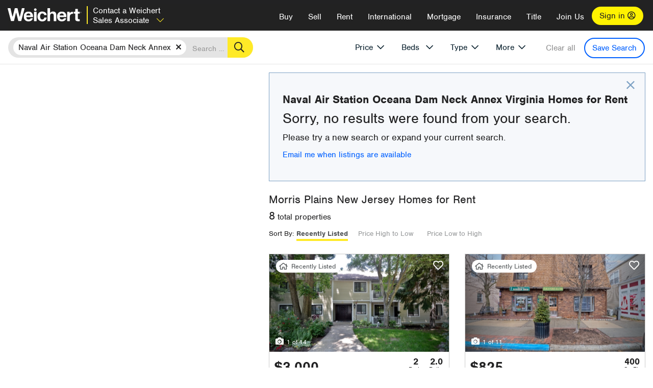

--- FILE ---
content_type: text/html; charset=utf-8
request_url: https://www.weichert.com/VA/Virginiabeach/Virginia_Beach/Naval_Air_Station_Oceana_Dam_Neck_Annex/for-rent/
body_size: 19157
content:
<!DOCTYPE html><html lang=en><head><script>dataLayer=[];</script><script>(function(w,d,s,l,i){w[l]=w[l]||[];w[l].push({'gtm.start':new Date().getTime(),event:'gtm.js'});var f=d.getElementsByTagName(s)[0],j=d.createElement(s),dl=l!='dataLayer'?'&l='+l:'';j.async=true;j.src='//www.googletagmanager.com/gtm.js?id='+i+dl;f.parentNode.insertBefore(j,f);})(window,document,'script','dataLayer','GTM-WLVP69');</script><meta charset=utf-8><meta name=viewport content="width=device-width, initial-scale=1.0"><title>Houses & Apartments for Rent in Naval Air Station Oceana Dam Neck Annex, VA – Browse Naval Air Station Oceana Dam Neck Annex Homes | Weichert</title><link rel=preconnect href=https://www.googletagmanager.com><link rel=preconnect href=https://www.google-analytics.com><link rel=preconnect href=https://use.typekit.net crossorigin=""><link rel=preconnect href=https://apps.spatialstream.com><link rel=preconnect href=https://connect.facebook.net><link rel=preconnect href=https://www.googleadservices.com><link rel=preconnect href=https://www.google.com><link rel=preconnect href=https://googleads.g.doubleclick.net><link rel=preconnect href=https://bid.g.doubleclick.net><link rel=stylesheet href=https://use.typekit.net/bjz5ooa.css media=print onload="this.onload=null;this.media='all'"><noscript><link rel=stylesheet href=https://use.typekit.net/bjz5ooa.css></noscript><link rel=preload href="/bundles/site?v=zbVZfiBevmOQzvkFfY8ZCxd2KEOHelfZJynS1GFs3Sc1" as=script><meta name=description content="Find houses and apartments for Rent in Naval Air Station Oceana Dam Neck Annex, Virginia. Use our rental property search to find Naval Air Station Oceana Dam Neck Annex homes for Rent!"><meta name=msApplication-ID content=24323b3d-6f4d-4cb6-8c96-5794a68777ec><meta name=msApplication-PackageFamilyName content=WeichertRealtors.Weichert.com_g1x0j4wck8jzp><link href=/favicon.ico type=image/x-icon rel="shortcut icon"><script src=https://kit.fontawesome.com/57cbdde542.js crossorigin=anonymous async></script><link rel=canonical href="https://www.weichert.com/VA/Virginiabeach/Virginia_Beach/Naval_Air_Station_Oceana_Dam_Neck_Annex/for-rent/"><meta property=og:title content="Houses &amp; Apartments for Rent in Naval Air Station Oceana Dam Neck Annex, VA – Browse Naval Air Station Oceana Dam Neck Annex Homes | Weichert"><meta property=og:type content=website><meta property=og:url content="https://www.weichert.com/VA/Virginiabeach/Virginia_Beach/Naval_Air_Station_Oceana_Dam_Neck_Annex/for-rent/"><meta property=og:image content=https://wdcassets.blob.core.windows.net/images/banners/weichert-logo-yellow-block-600x600.jpg><meta property=og:image:height content=600><meta property=og:image:width content=600><meta property=og:site_name content=Weichert><meta property=fb:app_id content=140023692677962><meta property=og:description content="Find houses and apartments for Rent in Naval Air Station Oceana Dam Neck Annex, Virginia. Use our rental property search to find Naval Air Station Oceana Dam Neck Annex homes for Rent!"><meta name=twitter:card content=summary><meta name=twitter:site content=@Weichert><meta name=twitter:creator content=@Weichert><meta name=twitter:title content="Houses &amp; Apartments for Rent in Naval Air Station Oceana Dam Neck Annex, VA – Browse Naval Air Station Oceana Dam Neck Annex Homes | Weichert"><meta name=twitter:description content="Find houses and apartments for Rent in Naval Air Station Oceana Dam Neck Annex, Virginia. Use our rental property search to find Naval Air Station Oceana Dam Neck Annex homes for Rent!"><meta name=twitter:image content=https://wdcassets.blob.core.windows.net/images/banners/weichert-logo-yellow-block-600x600.jpg><link href="/bundles/styles?v=pgE16wEwuGks1-OdxhPG0QXCGg3MPZEEOxWTzhS_iGQ1" rel=stylesheet><link href="/bundles/styles2?v=4mfPNV0ysKnt67NSg8WAcv9ZjAezBt0c77HgHiOH1IA1" rel=stylesheet><script src="/bundles/modernizr?v=ErgV_GER-MDOiMkG3MSXLfxvCrWLwbzFj7gXc5bm5ls1"></script><style id=search-results-ad-style>.adListing .adCard .link-button{color:#000000}.adListing .adcard-link:hover{text-decoration:none}#searchresults .adListing img{display:block;height:50%;width:auto;margin-left:auto;margin-right:auto}.adListing .adCard{padding:15px 15px;background-color:#ffffff;border:5px solid #ffea27;height:100%;display:flex;justify-content:space-around;flex-direction:column;align-content:unset;background-color:#ffffff}.ad-title{font-family:font-family:nimbus-sans,serif;font-size:36px;font-weight:normal;color:#222223;text-align:left;display:block;line-height:1;margin-top:20px;margin-bottom:20px}.adListing .green-bgr{background-color:#fff;width:128px;height:128px;border-radius:50%;right:24px;z-index:10;float:right}#searchesult .adListing img{display:block;height:50%;width:auto;margin-left:auto;margin-right:auto}.adListing .listing-ad-image{max-height:191px;max-width:360px;image-rendering:-moz-crisp-edges;image-rendering:-o-crisp-edges;image-rendering:-webkit-optimize-contrast;-ms-interpolation-mode:nearest-neighbor;margin:0 auto}.adListing .adcard-link:hover{text-decoration:none}#searchresults .adListing .link-button{padding:7px 0 4px 16px;border-radius:24px 24px 24px 24px;color:#000000;background-color:#ffea27;font-size:18px;font-weight:bold;display:block;max-width:275px;height:40px;margin-left:auto;margin-right:auto;margin-bottom:20px;width:95%;border:none}.adListing .link-button:hover{color:#ffea27;background-color:#000000;text-decoration:none}.adListing .link-button span.fas{float:right;padding-right:25px;padding-left:25px;padding-top:30px}.searchTextLong{display:inline}.searchTextShort{display:none}.sellImage{display:block;height:50%;width:auto;margin-left:auto;margin-right:auto}@media (max-width:1125px){.ad-title{font-size:26px}}@media (max-width:1040px){#searchresults .adListing .link-button{padding:7px 0 4px 0;text-align:center}#searchresults .adListing .link-button{margin-bottom:80px}#searchresults .adListing img{height:30%;margin-top:50px}}@media (max-width:1080px){.fa-long-arrow-right{display:none}}@media (max-width:975px){.searchTextShort{display:inline}.searchTextLong{display:none}@media (max-width:1250px){.ad-title{font-size:26px}}</style><body><noscript><iframe src="//www.googletagmanager.com/ns.html?id=GTM-WLVP69" height=0 width=0 style=display:none;visibility:hidden></iframe></noscript><script>dataLayer.push({'event':'PageLoad','PageAuthStatus':'unauthenticated'});</script><div id=main><div id=mainBody data-is-pdppage=False><header role=banner><a id=top class=skip-to-content-link href=#mainContent> <span>Skip page header and navigation</span> </a><div class=v1><nav data-gtm-nav=main class="navbar navbar-inverse" aria-label="main navigation"><div class="navbar-container header_fixed"><div id=main-nav><div class=navbar-header><button type=button class="navbar-toggle bars-menu" data-toggle=collapse data-target=.navbar-collapse aria-label=menu> <span class="far fa-bars" aria-hidden=true></span> </button><p class=logo data-gtm-nav-type=Logo><a href="/for-rent/"> <img id=ctl00_SiteHeader_LogoImage class=headerLogo src=/assets/v5/images/site/weichert_logo.png alt=Weichert style=border-width:0> </a><p class=pipe><p id=CallCenterPhoneRental class=navbar-text data-gtm-rental=salesAssociate><a class=salesAssociate>Contact a Weichert Sales Associate<span class="fal fa-chevron-down" aria-hidden=true></span></a><div id=ContactPopup class="inactive hidden-xs"><div class=row><div class=col-sm-12><h3>Looking for an Associate?</h3><p>All you have to do is <a href="/for-rent/"> search Weichert.com</a> for a rental property in the area you're in. Once you find a property you'd like to see fill out the form and a Weichert Associate will contact you<h3 class=returningUser>Already Working with an Associate?</h3><p>Simply <a class=weichertlink href="/myaccount/"> log in to your account</a> and access contact information for all your weichert associates in one place.</div></div></div><div class="signin signin-div"><a id=loginAnchor href="/myaccount/"> Sign in <span class="far fa-user-circle" aria-hidden=true></span> </a></div><div class="overlay navbar-collapse collapse header-nav-dropdown numbersupress"><div class=overlay-content><a class=collapse-menu data-toggle=collapse data-target=.navbar-collapse aria-label="Collpase Menu"><span class="fas fa-times fa-2x" aria-hidden=true></span></a><div class=dropdown-header-sm><p class=logo_sm><a href="/for-rent/"> <img id=ctl00_SiteHeader_Dropdown_LogoImage class=headerLogo src=/assets/v5/images/site/logo.png alt=Weichert style=border-width:0> </a><p id=CallCenterPhoneRental_sm class=navbar-text><a class=salesAssociate>Contact a Weichert Sales Associate</a></div><ul id=main-nav-links data-gtm-nav=drop-down data-gtm-nav-type=Main class="nav navbar-nav"><li id=logoutDiv_sm class="myweichert open" data-gtm=myAccount style=display:none><ul class=dropdown-menu><li><a href="/myaccount/" rel=nofollow><span class="far fa-tachometer-alt-fast" aria-hidden=true></span> My Dashboard</a><li><a href=/myaccount/savedlistings.aspx rel=nofollow><span class="far fa-heart" aria-hidden=true></span> My Favorites</a><li><a href=/myaccount/savedsearches.aspx rel=nofollow><span class="far fa-check-circle" aria-hidden=true></span> Saved Searches</a><li><a href=/myaccount/contactinfo.aspx rel=nofollow><span class="far fa-cog" aria-hidden=true></span> My Profile</a><li><a href="/myaccount/savedsearches.aspx?view=emailalerts" rel=nofollow><span class="far fa-envelope" aria-hidden=true></span> Email Alerts</a><li><a href=/myaccount/SalesAssociates.aspx rel=nofollow><span class="far fa-user" aria-hidden=true></span> Sales Associate(s)</a><li><a id=logoutAnchor_sm href="/myaccount/logout.aspx?RedirectUrl=%2fVA%2fVirginiabeach%2fVirginia_Beach%2fNaval_Air_Station_Oceana_Dam_Neck_Annex%2ffor-rent%2f" rel=nofollow><span class="far fa-door-open" aria-hidden=true></span> Sign Out</a></ul><li class=home_sm><a href="/">Home</a><li class="search dropdown"><a id=translate01 href="/" class=dropdown-toggle data-toggle=dropdown data-gtm-nav-type=Buy>Buy <span class="fas fa-chevron-down" aria-hidden=true></span></a><ul class="dropdown-menu nav-dropdown"><li><a href="/buying-a-home/" data-gtm-nav-type=Buy>Buy with Weichert</a><li><a href="/how-much-house-can-i-afford/" data-gtm-nav-type=Buy>How much can I Afford?</a><li><a href="/openhouse/" data-gtm-nav-type=Buy>Find an Open House</a></ul><li class="sell dropdown"><a class=dropdown-toggle href="/selling/" data-toggle=dropdown data-gtm-nav-type=Sell>Sell<span class="fas fa-chevron-down" aria-hidden=true></span></a><ul class="dropdown-menu nav-dropdown"><li><a href="/selling-a-house/" data-gtm-nav-type=Sell>Sell with Weichert</a><li><a href="https://weichert.findbuyers.com/" target=_blank rel=noopener data-gtm-nav-type=Sell onclick="SellGtm('leaderREHomeWorth')">What is my Home Worth?</a><li><a href="/list-my-house/" data-gtm-nav-type=Sell>List your House</a></ul><li class="rent dropdown"><a href="/for-rent/" class=dropdown-toggle data-toggle=dropdown data-gtm-nav-type=Rent>Rent<span class="fas fa-chevron-down" aria-hidden=true></span></a><ul class="dropdown-menu nav-dropdown"><li><a href="/for-rent/" data-gtm-nav-type=Rent>Find a Rental </a><li><a href="/property-to-rent/" data-gtm-nav-type=Rent>List your Home to Rent</a><li><a href="/property-management/" data-gtm-nav-type=Rent>Property Management</a></ul><li class="international dropdown"><a href=# class=dropdown-toggle data-toggle=dropdown data-gtm-nav-type=International>International<span class="fas fa-chevron-down" aria-hidden=true></span></a><ul class="dropdown-menu nav-dropdown"><li><a href="https://en.homelovers.com/" data-gtm-nav-type=International target=_blank>Portugal</a></ul><li class="mortgage dropdown"><a href="/mortgage/" class=dropdown-toggle data-toggle=dropdown data-gtm-nav-type=Mortgage>Mortgage<span class="fas fa-chevron-down" aria-hidden=true></span></a><ul class="dropdown-menu nav-dropdown"><li><a href="/mortgage/" data-gtm-nav-type=Mortgage>Find a Mortgage</a><li><a href="/mortgage/financial-tools/" data-gtm-nav-type=Mortgage>Financial Service Tools </a><li><a href="/mortgage/financial-tools/pre-approval/" data-gtm-nav-type=Mortgage>Mortgage Pre-Approval</a></ul><li class="insurance dropdown"><a href="/insurance/" class=dropdown-toggle data-toggle=dropdown data-gtm-nav-type=Insurance>Insurance<span class="fas fa-chevron-down" aria-hidden=true></span></a><ul class="dropdown-menu nav-dropdown"><li><a href="/insurance/" data-gtm-nav-type=Insurance>About Insurance</a><li><a href="/insurance/request-a-quote/" data-gtm-nav-type=Insurance>Request a Quote</a><li><a href="/insurance/file-a-claim/" data-gtm-nav-type=Insurance>File a Claim</a></ul><li class="title dropdown"><a href="/" class=dropdown-toggle data-toggle=dropdown data-gtm-nav-type=Title>Title<span class="fas fa-chevron-down" aria-hidden=true></span></a><ul class="dropdown-menu nav-dropdown"><li><a href="/title-insurance/" data-gtm-nav-type=Title>About Title</a><li><a href="https://ratecalculator.fnf.com/?id=weichert" target=_blank rel=noopener data-gtm-nav-type=Title>Title Rate Calculator</a></ul><li class="join-weichert dropdown"><a href="/join-weichert/" class=dropdown-toggle data-toggle=dropdown data-gtm-nav-type=JoinWeichert>Join Us<span class="fas fa-chevron-down" aria-hidden=true></span></a><ul class="dropdown-menu nav-dropdown"><li><a href="https://blog.weichert.com/" target=_blank rel=noopener data-gtm-nav-type=JoinWeichert>Weichert Blog</a><li><a href="/join-weichert/" data-gtm-nav-type=JoinWeichert>Careers with Weichert</a><li><a href="/franchise-with-weichert/" data-gtm-nav-type=JoinWeichert>Looking to Franchise? </a><li><a href="/aboutus/" data-gtm-nav-type=JoinWeichert>About Weichert</a><li><a href="https://schoolsofrealestate.com/" target=_blank rel=noopener data-gtm-nav-type=JoinWeichert>Get your Real Estate License</a></ul><li id=loginDiv class="signin loginDiv_sm"><a id=loginAnchor_sm href="/myaccount/"> Sign In or Create an Account <span class="far fa-user-circle" aria-hidden=true></span></a><li id=logoutDiv class="myweichert dropdown" style=display:none><a href="/myaccount/" class="dropdown-toggle my-weichert-nav-link" data-toggle=dropdown data-gtm-nav-type=MyAccount rel=nofollow>My Account<span class="fas fa-chevron-down" aria-hidden=true></span></a><ul class="dropdown-menu nav-dropdown"><li><a href="/myaccount/" rel=nofollow><span class="far fa-tachometer-alt-fast" aria-hidden=true></span> My Dashboard</a><li><a href=/myaccount/savedlistings.aspx rel=nofollow><span class="far fa-heart" aria-hidden=true></span> My Favorites</a><li><a href=/myaccount/savedsearches.aspx rel=nofollow><span class="far fa-check-circle" aria-hidden=true></span> Saved Searches</a><li><a href=/myaccount/contactinfo.aspx rel=nofollow><span class="far fa-cog" aria-hidden=true></span> My Profile</a><li><a href="/myaccount/savedsearches.aspx?view=emailalerts" rel=nofollow><span class="far fa-envelope" aria-hidden=true></span> Email Alerts</a><li><a href=/myaccount/SalesAssociates.aspx rel=nofollow><span class="far fa-user" aria-hidden=true></span> Sales Associate(s)</a><li><a href="/myaccount/logout.aspx?RedirectUrl=%2fVA%2fVirginiabeach%2fVirginia_Beach%2fNaval_Air_Station_Oceana_Dam_Neck_Annex%2ffor-rent%2f" rel=nofollow><span class="far fa-door-open" aria-hidden=true></span> Sign Out</a></ul></ul><div class="dropdown-footer unauthenticated"></div></div></div></div></div></div></nav></div></header><div id=mainContent class="body-content container-fluid" role=main><input type=hidden id=form-auth-status value=unauthenticated><div id=mainContentSection class=contentPanel><form name=mainForm method=post id=mainForm><div><input type=hidden name=__VIEWSTATE id=__VIEWSTATE value="9H3yTdkaxI3tEkEi3isnetjjrOK3IdVCbdNcWWOaoy4bpScX61t/tcXSCT4YwtxmZXcFQv1mPdvziPq76IqV8BHwqihcXO4uSrI5ytVy2cr5HGgC6vEr3SJm3h2mgxXtiLnYkzLzkDd1QcEOUUYHSt97cD4+zSgfOfPjq69A4odvpHTo965KITEhXhxQF+2okyAW6/esw9CwRqw4VMWNhGyre+QyYCOMxRo4zdcy4KW3c59Fo8ww6/lR34LLXhVtNfDqwIsu8HgUOXnlvnQJqiwgJXkDAcRO8Jsyfj3INtjFtjR3o79jFjEJOQ4k0UFyY1R6GYol+SgZIdhZpWqtMADRoPbwOJYzQuFYOuMle940FP4/pTdHRRWCYmNlJhzZ9ASLuVgnhylHny4o9mC5tz8MKadCNJuYhFjAb+bPUfdPCJ9ltLv5HPDWCk98JfoaE/fLK8CYStSNWRUJxN9lcdoQth40zEGR4rbwTND+UEi2E213IBo982k3f1nNTMD7J2kxl74t4WhLzsJ4ljK9j7oqNq6I8PCecPUnB0XYwpbb8RzT+90Lup37HvPPdlmZh/PvmrHOfEGKDBT5JCVD7aNIpN7unHg2NuAD9+wpv2cToCFkCimp0euiHNdyfr3nYLJTbs+txRBdsby+zkeRtr8VUuC5H+M9KuAwG8SE2KP+rCCBkLEsCiS7KVJeeNf/HFgXcWrmH/[base64]/PIPJmlXY="></div><script>var _appPath='';var _imageRoot='';var __key='Akes6TWH32vyV6Idpcq5b4ZKJuQsTv3Fdn87h8QznMiJwuTV-dQFXtOGYlyLn261';</script><div id=searchresults class="row map v1" data-searchquery="cityid=34216&amp;stypeid=3"><div id=searchFilters class=form data-is-rental=true data-is-address=false data-enable-price-only=false><div id=searchBar class=clearfix><div class=filter-mobile-top><div class=locationSection><div class=location><div class=location-input role=search><label for=Location class=sr-only>Location</label> <input type=text id=Location name=Location class=form-control placeholder="Search by Address, Neighborhood, City or Zipcode"> <button class=search type=button><span class=sr-only>Search</span></button></div></div></div><div id=savesearch-xs class=only-xs data-gtm-searchresults=saveSearch><a class=savesearch href="/myaccount/savedsearches.aspx?Action=Save&amp;cityid=34216&amp;stypeid=3" rel=nofollow title="Save this search">Save Search</a></div></div><div id=filterForm class=filterSection role=form><div class="filter-dropdown price"><button class=dropdown-toggle data-toggle=dropdown type=button>Price</button><div class="dropdown-menu keep-open"><div class="dropdown-content small"><div class="side-controls left"><label for=MinPrice>Min <span class=sr-only>Price</span></label> <input type=hidden id=PriceMinimum name=PriceMinimum> <input type=text id=MinPrice name=MinPrice class="no-xs autonumeric form-control" inputmode=numeric pattern=[0-9]* maxlength=9 placeholder="No Min" data-currency-symbol=$ data-decimal-places=0 data-maximum-value=999999999> <select class="forrent force-mobile mobile-price-select" aria-label="Rental minimum price"><option selected value=0>No Min<option value=500>$500<option value=600>$600<option value=700>$700<option value=800>$800<option value=900>$900<option value=1000>$1,000<option value=1250>$1,250<option value=1500>$1,500<option value=1750>$1,750<option value=2000>$2,000<option value=2250>$2,250<option value=2500>$2,500<option value=3000>$3,000<option value=3500>$3,500<option value=4000>$4,000<option value=4500>$4,500<option value=5000>$5,000<option value=5500>$5,500<option value=10000>$10,000<option value=12500>$12,500<option value=15000>$15,000<option value=50000>$50,000</select> <select class="forsale force-mobile mobile-price-select" aria-label="For sale minimum price"><option selected value=0>No Min<option value=50000>$50,000<option value=75000>$75,000<option value=100000>$100,000<option value=125000>$125,000<option value=150000>$150,000<option value=200000>$200,000<option value=250000>$250,000<option value=300000>$300,000<option value=350000>$350,000<option value=400000>$400,000<option value=450000>$450,000<option value=500000>$500,000<option value=550000>$550,000<option value=600000>$600,000<option value=650000>$650,000<option value=700000>$700,000<option value=750000>$750,000<option value=800000>$800,000<option value=900000>$900,000<option value=1000000>$1,000,000<option value=1500000>$1,500,000<option value=2000000>$2,000,000<option value=3000000>$3,000,000<option value=5000000>$5,000,000<option value=10000000>$10,000,000</select></div><div class="side-controls right"><label for=MaxPrice>Max <span class=sr-only>Price</span></label> <input type=hidden id=PriceMaximum name=PriceMaximum> <input type=text id=MaxPrice name=MaxPrice class="no-xs autonumeric form-control" inputmode=numeric pattern=[0-9]* maxlength=9 placeholder="No Max" data-currency-symbol=$ data-decimal-places=0 data-maximum-value=999999999> <select class="forrent force-mobile mobile-price-select" aria-label="Rental maximum price"><option selected value=0>No Max<option value=500>$500<option value=600>$600<option value=700>$700<option value=800>$800<option value=900>$900<option value=1000>$1,000<option value=1250>$1,250<option value=1500>$1,500<option value=1750>$1,750<option value=2000>$2,000<option value=2250>$2,250<option value=2500>$2,500<option value=3000>$3,000<option value=3500>$3,500<option value=4000>$4,000<option value=4500>$4,500<option value=5000>$5,000<option value=5500>$5,500<option value=10000>$10,000<option value=12500>$12,500<option value=15000>$15,000<option value=50000>$50,000</select> <select class="forsale force-mobile mobile-price-select" aria-label="For sale maximum price"><option selected value=0>No Max<option value=50000>$50,000<option value=75000>$75,000<option value=100000>$100,000<option value=125000>$125,000<option value=150000>$150,000<option value=200000>$200,000<option value=250000>$250,000<option value=300000>$300,000<option value=350000>$350,000<option value=400000>$400,000<option value=450000>$450,000<option value=500000>$500,000<option value=550000>$550,000<option value=600000>$600,000<option value=650000>$650,000<option value=700000>$700,000<option value=750000>$750,000<option value=800000>$800,000<option value=900000>$900,000<option value=1000000>$1,000,000<option value=1500000>$1,500,000<option value=2000000>$2,000,000<option value=3000000>$3,000,000<option value=5000000>$5,000,000<option value=10000000>$10,000,000</select></div><div class=suggested-prices><ul class="suggested-min-prices active"><li class=forrent data-val=500>$500<li class=forrent data-val=600>$600<li class=forrent data-val=700>$700<li class=forrent data-val=800>$800<li class=forrent data-val=900>$900<li class=forrent data-val=1000>$1,000<li class=forrent data-val=1250>$1,250<li class=forrent data-val=1500>$1,500<li class=forrent data-val=1750>$1,750<li class=forrent data-val=2000>$2,000<li class=forrent data-val=2250>$2,250<li class=forrent data-val=2500>$2,500<li class=forrent data-val=3000>$3,000<li class=forrent data-val=3500>$3,500<li class=forrent data-val=4000>$4,000<li class=forrent data-val=4500>$4,500<li class=forrent data-val=5000>$5,000<li class=forrent data-val=5500>$5,500<li class=forrent data-val=10000>$10,000<li class=forrent data-val=12500>$12,500<li class=forrent data-val=15000>$15,000<li class=forrent data-val=50000>$50,000<li class=forsale data-val=50000>$50,000<li class=forsale data-val=75000>$75,000<li class=forsale data-val=100000>$100,000<li class=forsale data-val=125000>$125,000<li class=forsale data-val=150000>$150,000<li class=forsale data-val=200000>$200,000<li class=forsale data-val=250000>$250,000<li class=forsale data-val=300000>$300,000<li class=forsale data-val=350000>$350,000<li class=forsale data-val=400000>$400,000<li class=forsale data-val=450000>$450,000<li class=forsale data-val=500000>$500,000<li class=forsale data-val=550000>$550,000<li class=forsale data-val=600000>$600,000<li class=forsale data-val=650000>$650,000<li class=forsale data-val=700000>$700,000<li class=forsale data-val=750000>$750,000<li class=forsale data-val=800000>$800,000<li class=forsale data-val=900000>$900,000<li class=forsale data-val=1000000>$1,000,000<li class=forsale data-val=1500000>$1,500,000<li class=forsale data-val=2000000>$2,000,000<li class=forsale data-val=3000000>$3,000,000<li class=forsale data-val=5000000>$5,000,000<li class=forsale data-val=10000000>$10,000,000</ul><ul class=suggested-max-prices><li class=forrent data-val=500>$500<li class=forrent data-val=600>$600<li class=forrent data-val=700>$700<li class=forrent data-val=800>$800<li class=forrent data-val=900>$900<li class=forrent data-val=1000>$1,000<li class=forrent data-val=1250>$1,250<li class=forrent data-val=1500>$1,500<li class=forrent data-val=1750>$1,750<li class=forrent data-val=2000>$2,000<li class=forrent data-val=2250>$2,250<li class=forrent data-val=2500>$2,500<li class=forrent data-val=3000>$3,000<li class=forrent data-val=3500>$3,500<li class=forrent data-val=4000>$4,000<li class=forrent data-val=4500>$4,500<li class=forrent data-val=5000>$5,000<li class=forrent data-val=5500>$5,500<li class=forrent data-val=10000>$10,000<li class=forrent data-val=12500>$12,500<li class=forrent data-val=15000>$15,000<li class=forrent data-val=50000>$50,000<li class=forsale data-val=50000>$50,000<li class=forsale data-val=75000>$75,000<li class=forsale data-val=100000>$100,000<li class=forsale data-val=125000>$125,000<li class=forsale data-val=150000>$150,000<li class=forsale data-val=200000>$200,000<li class=forsale data-val=250000>$250,000<li class=forsale data-val=300000>$300,000<li class=forsale data-val=350000>$350,000<li class=forsale data-val=400000>$400,000<li class=forsale data-val=450000>$450,000<li class=forsale data-val=500000>$500,000<li class=forsale data-val=550000>$550,000<li class=forsale data-val=600000>$600,000<li class=forsale data-val=650000>$650,000<li class=forsale data-val=700000>$700,000<li class=forsale data-val=750000>$750,000<li class=forsale data-val=800000>$800,000<li class=forsale data-val=900000>$900,000<li class=forsale data-val=1000000>$1,000,000<li class=forsale data-val=1500000>$1,500,000<li class=forsale data-val=2000000>$2,000,000<li class=forsale data-val=3000000>$3,000,000<li class=forsale data-val=5000000>$5,000,000<li class=forsale data-val=10000000>$10,000,000</ul></div></div></div></div><div class="filter-dropdown beds no-medium-xs"><label for=BedsMin class=sr-only>Beds</label> <select id=BedsMin name=BedsMin class=form-control data-button-class=minimum data-non-selected-text=Beds size=2><option value="">All Beds<option value=studio>Studio<option value=1>1+ Beds<option value=2>2+ Beds<option value=3>3+ Beds<option value=4>4+ Beds<option value=5>5+ Beds<option value=6>6+ Beds<option value=7>7+ Beds<option value=8>8+ Beds</select></div><div class="filter-dropdown type no-medium-xs"><button class=dropdown-toggle data-toggle=dropdown type=button>Type</button><div class="dropdown-menu keep-open"><h6 class=dropdown-instructions>Select all that apply</h6><ul class=filter-checklist role=group aria-label="Home Types"><li class=SingleFamily><input class=type-checkbox type=checkbox id=property-type-32 name=PropertyTypeList data-propertytype="Single Family" value=32> <label for=property-type-32><span>Single Family</span></label><li class=Condo><input class=type-checkbox type=checkbox id=property-type-28 name=PropertyTypeList data-propertytype=Condo value=28> <label for=property-type-28><span>Condo</span></label><li class=Townhouse><input class=type-checkbox type=checkbox id=property-type-21 name=PropertyTypeList data-propertytype=Townhouse value=21> <label for=property-type-21><span>Townhouse</span></label><li class=Multi-Family><input class=type-checkbox type=checkbox id=property-type-19 name=PropertyTypeList data-propertytype=Multi-Family value=19> <label for=property-type-19><span>Multi-Family</span></label><li class=LotsandLand><input class=type-checkbox type=checkbox id=property-type-30 name=PropertyTypeList data-propertytype="Lots and Land" value=30> <label for=property-type-30><span>Lots and Land</span></label><li class=Co-Op><input class=type-checkbox type=checkbox id=property-type-40 name=PropertyTypeList data-propertytype=Co-Op value=40> <label for=property-type-40><span>Co-Op</span></label><li class=MobileHome><input class=type-checkbox type=checkbox id=property-type-15 name=PropertyTypeList data-propertytype="Mobile Home" value=15> <label for=property-type-15><span>Mobile Home</span></label><li class=Apartment><input class=type-checkbox type=checkbox id=property-type-4 name=PropertyTypeList data-propertytype=Apartment value=4> <label for=property-type-4><span>Apartment</span></label><li class=Commercial><input class=type-checkbox type=checkbox id=property-type-3 name=PropertyTypeList data-propertytype=Commercial value=3> <label for=property-type-3><span>Commercial</span></label><li class=FarmsRanches><input class=type-checkbox type=checkbox id=property-type-5 name=PropertyTypeList data-propertytype="Farms / Ranches" value=5> <label for=property-type-5><span>Farms / Ranches</span></label></ul></div></div><div class="filter-dropdown more"><button class=dropdown-toggle data-toggle=dropdown type=button>More</button><div class="dropdown-menu keep-open"><div class=more-mask><div class=dropdown-content><div class=dropdown-filter-category><span class=buy-rent-text>Search for</span><div class=buy-rent-controls role=radiogroup aria-label="Sale Type"><input id=SaleTypeSale type=radio name=SaleType value=1> <label for=SaleTypeSale class="filter-radio buy-rent"> <span class=radio-icon></span> Sale </label> <input id=SaleTypeRent type=radio name=SaleType value=3 checked> <label for=SaleTypeRent class="filter-radio buy-rent"> <span class=radio-icon></span> Rent </label></div></div><div class="dropdown-filter-category only-medium-xs"><h6 class=nudge-down>Bedrooms</h6><label for=BedsMin-more class=sr-only>Bedrooms</label> <select id=BedsMin-more name=BedsMin-more class=scrolling-control><option value="" selected>All Beds<option value=studio>Studio<option value=1>1+ Beds<option value=2>2+ Beds<option value=3>3+ Beds<option value=4>4+ Beds<option value=5>5+ Beds<option value=6>6+ Beds<option value=7>7+ Beds<option value=8>8+ Beds</select></div><div class=dropdown-filter-category><h6 class=nudge-down>Bathrooms</h6><label for=BathsMin class=sr-only>Bathrooms</label> <select id=BathsMin name=BathsMin class=scrolling-control><option value="" selected>All Baths<option value=1>1+ Baths<option value=1.5>1.5+ Baths<option value=2>2+ Baths<option value=2.5>2.5+ Baths<option value=3>3+ Baths<option value=3.5>3.5+ Baths<option value=4>4+ Baths<option value=4.5>4.5+ Baths</select></div><div class="dropdown-filter-category checklist-container only-medium-xs has-more-items"><h6>Home Type</h6><ul class="filter-checklist flat" role=group aria-label="Home Types"><li class=SingleFamily><input class=type-checkbox-dup type=checkbox id=property-type-32-more name=__PropertyTypeList data-propertytype="Single Family" value=32> <label for=property-type-32-more><span>Single Family</span></label><li class=Condo><input class=type-checkbox-dup type=checkbox id=property-type-28-more name=__PropertyTypeList data-propertytype=Condo value=28> <label for=property-type-28-more><span>Condo</span></label><li class=Townhouse><input class=type-checkbox-dup type=checkbox id=property-type-21-more name=__PropertyTypeList data-propertytype=Townhouse value=21> <label for=property-type-21-more><span>Townhouse</span></label><li class=Multi-Family><input class=type-checkbox-dup type=checkbox id=property-type-19-more name=__PropertyTypeList data-propertytype=Multi-Family value=19> <label for=property-type-19-more><span>Multi-Family</span></label><li class=LotsandLand><input class=type-checkbox-dup type=checkbox id=property-type-30-more name=__PropertyTypeList data-propertytype="Lots and Land" value=30> <label for=property-type-30-more><span>Lots and Land</span></label><li class="Co-Op more-item"><input class=type-checkbox-dup type=checkbox id=property-type-40-more name=__PropertyTypeList data-propertytype=Co-Op value=40> <label for=property-type-40-more><span>Co-Op</span></label><li class="MobileHome more-item"><input class=type-checkbox-dup type=checkbox id=property-type-15-more name=__PropertyTypeList data-propertytype="Mobile Home" value=15> <label for=property-type-15-more><span>Mobile Home</span></label><li class="Apartment more-item"><input class=type-checkbox-dup type=checkbox id=property-type-4-more name=__PropertyTypeList data-propertytype=Apartment value=4> <label for=property-type-4-more><span>Apartment</span></label><li class="Commercial more-item"><input class=type-checkbox-dup type=checkbox id=property-type-3-more name=__PropertyTypeList data-propertytype=Commercial value=3> <label for=property-type-3-more><span>Commercial</span></label><li class="FarmsRanches more-item"><input class=type-checkbox-dup type=checkbox id=property-type-5-more name=__PropertyTypeList data-propertytype="Farms / Ranches" value=5> <label for=property-type-5-more><span>Farms / Ranches</span></label></ul><button class="btn show-more-items" type=button data-closed="Show all Home Types" data-opened="Show less">Show all Home Types</button></div><div class=dropdown-filter-category><h6>Features</h6><div class="featuresList checkbox-list has-more-items"><ul class="list-unstyled row" role=group aria-label=Features><li class="col-sm-4 col-xs-6"><input value=18 id=feature-18 type=checkbox name=AdvancedFeaturesList data-feature=Balcony> <label for=feature-18>Balcony</label><li class="col-sm-4 col-xs-6"><input value=1 id=feature-1 type=checkbox name=AdvancedFeaturesList data-feature="Baseboard Heat"> <label for=feature-1>Baseboard Heat</label><li class="col-sm-4 col-xs-6"><input value=2 id=feature-2 type=checkbox name=AdvancedFeaturesList data-feature=Basement> <label for=feature-2>Basement</label><li class="col-sm-4 col-xs-6"><input value=3 id=feature-3 type=checkbox name=AdvancedFeaturesList data-feature="Central Air"> <label for=feature-3>Central Air</label><li class="col-sm-4 col-xs-6"><input value=4 id=feature-4 type=checkbox name=AdvancedFeaturesList data-feature="Den Office"> <label for=feature-4>Den Office</label><li class="col-sm-4 col-xs-6"><input value=5 id=feature-5 type=checkbox name=AdvancedFeaturesList data-feature="Dining Room"> <label for=feature-5>Dining Room</label><li class="col-sm-4 col-xs-6 more-item"><input value=6 id=feature-6 type=checkbox name=AdvancedFeaturesList data-feature="Disability Features"> <label for=feature-6>Disability Features</label><li class="col-sm-4 col-xs-6 more-item"><input value=22 id=feature-22 type=checkbox name=AdvancedFeaturesList data-feature=Doorman> <label for=feature-22>Doorman</label><li class="col-sm-4 col-xs-6 more-item"><input value=7 id=feature-7 type=checkbox name=AdvancedFeaturesList data-feature="Family Room"> <label for=feature-7>Family Room</label><li class="col-sm-4 col-xs-6 more-item"><input value=8 id=feature-8 type=checkbox name=AdvancedFeaturesList data-feature=Fireplace> <label for=feature-8>Fireplace</label><li class="col-sm-4 col-xs-6 more-item"><input value=9 id=feature-9 type=checkbox name=AdvancedFeaturesList data-feature="Forced Air"> <label for=feature-9>Forced Air</label><li class="col-sm-4 col-xs-6 more-item"><input value=10 id=feature-10 type=checkbox name=AdvancedFeaturesList data-feature=Garage> <label for=feature-10>Garage</label><li class="col-sm-4 col-xs-6 more-item"><input value=11 id=feature-11 type=checkbox name=AdvancedFeaturesList data-feature=Golf> <label for=feature-11>Golf</label><li class="col-sm-4 col-xs-6 more-item"><input value=12 id=feature-12 type=checkbox name=AdvancedFeaturesList data-feature=Laundry> <label for=feature-12>Laundry</label><li class="col-sm-4 col-xs-6 more-item"><input value=19 id=feature-19 type=checkbox name=AdvancedFeaturesList data-feature="Outdoor Space"> <label for=feature-19>Outdoor Space</label><li class="col-sm-4 col-xs-6 more-item"><input value=21 id=feature-21 type=checkbox name=AdvancedFeaturesList data-feature="Park View"> <label for=feature-21>Park View</label><li class="col-sm-4 col-xs-6 more-item"><input value=13 id=feature-13 type=checkbox name=AdvancedFeaturesList data-feature="Pet Friendly"> <label for=feature-13>Pet Friendly</label><li class="col-sm-4 col-xs-6 more-item"><input value=14 id=feature-14 type=checkbox name=AdvancedFeaturesList data-feature=Pool> <label for=feature-14>Pool</label><li class="col-sm-4 col-xs-6 more-item"><input value=20 id=feature-20 type=checkbox name=AdvancedFeaturesList data-feature="Roof Deck"> <label for=feature-20>Roof Deck</label><li class="col-sm-4 col-xs-6 more-item"><input value=15 id=feature-15 type=checkbox name=AdvancedFeaturesList data-feature="Spa Hot Tub"> <label for=feature-15>Spa Hot Tub</label><li class="col-sm-4 col-xs-6 more-item"><input value=16 id=feature-16 type=checkbox name=AdvancedFeaturesList data-feature=Waterfront> <label for=feature-16>Waterfront</label><li class="col-sm-4 col-xs-6 more-item"><input value=17 id=feature-17 type=checkbox name=AdvancedFeaturesList data-feature=Waterview> <label for=feature-17>Waterview</label></ul><button class="btn show-more-items" type=button data-closed="Show all features" data-opened="Show less">Show all features</button></div></div><div class="dropdown-filter-category sub-categories"><div class=dropdown-filter-subcategory><h6>Lot Size</h6><label for=LotMin class=sr-only>Lot Size</label><div class=dropdown-filter-right><select id=LotMin name=MinLotSize class=form-control data-button-class=minimum data-non-selected-text=Min size=2><option value="">No Min<option value=0.25>0.25 Acres<option value=0.5>0.5 Acres<option value=0.75>0.75 Acres<option value=1>1 Acre<option value=2>2 Acres<option value=5>5 Acres<option value=10>10 Acres</select> <label for=LotMax class=sr-only>Lot Size Max</label> <select id=LotMax name=MaxLotSize class=form-control data-button-class=minimum data-non-selected-text=Max size=2><option value="">No Max<option value=0.25>0.25 Acres<option value=0.5>0.5 Acres<option value=0.75>0.75 Acres<option value=1>1 Acre<option value=2>2 Acres<option value=5>5 Acres<option value=10>10 Acres</select></div></div><div class=dropdown-filter-subcategory><h6>Square Footage</h6><div class=dropdown-filter-right><label for=SquareMin class=sr-only>Square footage Min</label> <select id=SquareMin name=MinSqft class=form-control data-button-class=minimum data-non-selected-text=Min size=2><option value="">No Min<option value=500>500 Sqft<option value=750>750 Sqft<option value=1000>1,000 Sqft<option value=1250>1,250 Sqft<option value=1500>1,500 Sqft<option value=1750>1,750 Sqft<option value=2000>2,000 Sqft<option value=2250>2,250 Sqft<option value=2500>2,500 Sqft<option value=2750>2,750 Sqft<option value=3000>3,000 Sqft<option value=3500>3,500 Sqft<option value=4000>4,000 Sqft<option value=5000>5,000 Sqft<option value=7500>7,500 Sqft<option value=10000>10,000 Sqft</select> <label for=SquareMax class=sr-only>Square footage Max</label> <select id=SquareMax name=MaxSqft class=form-control data-button-class=minimum data-non-selected-text=Max size=2><option value="">No Max<option value=500>500 Sqft<option value=750>750 Sqft<option value=1000>1,000 Sqft<option value=1250>1,250 Sqft<option value=1500>1,500 Sqft<option value=1750>1,750 Sqft<option value=2000>2,000 Sqft<option value=2250>2,250 Sqft<option value=2500>2,500 Sqft<option value=2750>2,750 Sqft<option value=3000>3,000 Sqft<option value=3500>3,500 Sqft<option value=4000>4,000 Sqft<option value=5000>5,000 Sqft<option value=7500>7,500 Sqft<option value=10000>10,000 Sqft</select></div></div><div class=dropdown-filter-subcategory><h6>Year Built</h6><label for=YearMin class=sr-only>Year Min</label><div class=dropdown-filter-right><select id=YearMin name=MinYear class=form-control data-button-class=minimum data-non-selected-text=Min size=2><option value="">No Min<option value=1900>1900<option value=1950>1950<option value=1975>1975<option value=1985>1985<option value=2000>2000<option value=2005>2005<option value=2010>2010<option value=2015>2015<option value=2016>2016<option value=2017>2017<option value=2018>2018</select> <label for=YearMax class=sr-only>Year Max</label> <select id=YearMax name=MaxYear class=form-control data-button-class=minimum data-non-selected-text=Max size=2><option value="">No Max<option value=1900>1900<option value=1950>1950<option value=1975>1975<option value=1985>1985<option value=2000>2000<option value=2005>2005<option value=2010>2010<option value=2015>2015<option value=2016>2016<option value=2017>2017<option value=2018>2018</select></div></div></div><div class="dropdown-filter-category checklist-container"><h6>Listing Activity</h6><ul class="filter-checklist listing-activity flat" role=group aria-label="Listing Activities"><li class=adult-community><input type=checkbox data-name=ListingActivityList id=Adult name=Adult value=On> <label for=Adult><span>Adult Community</span></label><li class=open-house-only><input type=checkbox data-name=ListingActivityList id=OpenHouseOnly name=OpenHouseOnly value=On> <label for=OpenHouseOnly><span>Open Houses</span></label><li class=new-construction><input type=checkbox data-name=ListingActivityList id=NewConstruction name=NewConstruction value=On> <label for=NewConstruction><span>New Construction</span></label><li class=weichert-only><input type=checkbox data-name=ListingActivityList id=WeichertOnly name=WeichertOnly value=On> <label for=WeichertOnly><span>Weichert Only</span></label><li class=price-reduced><input type=checkbox id=PriceReduced name=PriceReduced value=On> <label for=PriceReduced><span>Price Reduced</span></label></ul></div><div class=dropdown-filter-category><div class=dropdown-filter-subcategory><h6>Days on Weichert</h6><div class=dropdown-filter-right><label for=DaysListedList class=sr-only>Days on Weichert</label> <select id=DaysListedList name=DaysListedList class="form-control wide" data-button-class=maximum><option value="" selected>Any<option value=1>1 Day<option value=7>1 Week<option value=14>2 Weeks<option value=31>1 Month<option value=62>2 Months<option value=92>3 Months<option value=183>6 Months<option value=365>1 Year<option value=730>2 Years</select></div></div><div class=dropdown-filter-subcategory><label for=MaxFee>Fees</label><div class=dropdown-filter-right><input type=text id=MaxFee name=MaxFee class="autonumeric form-control" inputmode=numeric pattern=[0-9]* maxlength=6 placeholder=Maximum data-currency-symbol=$ data-decimal-places=0 data-maximum-value=999999></div></div><div class="dropdown-filter-subcategory surrounding-cities hidden"><h6>Add Surrounding City</h6><div class="surroundingCitiesList has-more-items"><ul class="list-unstyled row checkbox-list" role=group aria-label="Surrounding Cities"></ul><button class="btn show-more-items" type=button data-closed="Show more" data-opened="Show less">Show more</button></div></div></div></div></div><div class=dropdown-action><button class="btn submit-filters" type=button>Apply Filters</button></div></div></div><div class=filter-right-controls><button type=button disabled class=filter-clear-all data-gtm-searchresults="Clear All">Clear all</button><div id=savesearch class=no-xs data-gtm-searchresults=saveSearch><a class=savesearch href="/myaccount/savedsearches.aspx?Action=Save&amp;cityid=34216&amp;stypeid=3" rel=nofollow title="Save this search">Save Search</a></div></div></div></div></div><div id=searchresults-container><div id=resultsSection><div id=listingResults class=pull-right><div id=resultsHeader class=clearfix><div id=messageSection><div class=result-message><button type=button class=close><span class=sr-only>Close</span></button> <a href="/VA/Virginiabeach/Virginia_Beach/Naval_Air_Station_Oceana_Dam_Neck_Annex/for-rent/"><h1>Naval Air Station Oceana Dam Neck Annex Virginia Homes for Rent</h1></a><h4>Sorry, no results were found from your search.</h4><p>Please try a new search or expand your current search.<div><a class=savesearch href="/myaccount/savedsearches.aspx?Action=Save&amp;hood=209107&amp;stypeid=3" rel=nofollow>Email me when listings are available</a></div></div></div><div class=vowListingsCalloutPlaceholder data-accessnowlink=""></div><div id=searchTitleArea><div id=searchTitle><a href="/NJ/Morris/Morris_Plains/for-rent/">Morris Plains New Jersey Homes for Rent</a></div><div class=listingCountSection><span id=TotalListingCount class=ListingCount>8</span> total properties<div id=mlsSummary class=dropdown></div></div></div><div id=viewcontrol></div><input type=hidden value=map id=initsearchview><div class=clearfix></div><div id=searchTabsAndSave><div class=searchTabs data-gtm-searchresults=searchTabs><span id=sortlabel class=sortLabel>Sort By:</span><div class=dropdown><button class=dropdown-toggle type=button id=sortDropdown data-toggle=dropdown aria-haspopup=true aria-expanded=false> Recently Listed </button><ul class=dropdown-menu aria-labelledby=sortlabel><li class=active><a href="/NJ/Morris/Morris_Plains/for-rent/" title="Recently Listed" data-query="cityid=34216&amp;stypeid=3">Recently Listed</a><li><a href="/NJ/Morris/Morris_Plains/for-rent/?sortby=Price" title="Price High to Low" data-query="cityid=34216&amp;sortby=Price&amp;stypeid=3">Price High to Low</a><li><a href="/NJ/Morris/Morris_Plains/for-rent/?sortby=Price&amp;dir=Ascending" title="Price Low to High" data-query="cityid=34216&amp;sortby=Price&amp;dir=Ascending&amp;stypeid=3">Price Low to High</a></ul></div></div></div></div><div id=listings-wrapper><div id=listings-container><div class=row><div id=searchResultsViewer><div id=listings><div class=listing><div id=pid-132516149><section class=listingSummaryDisplay data-vowrequired=false data-isopenhouse=false aria-label="15 Foxwood Dr # E Morris Plains, NJ MLS# 4003858" data-location=WDCSearchResultLst data-position=1 data-listing='{"p":132516149,"mls":"4003858","mlsname":"GardenStateNJ","thumb":"//d36xftgacqn2p.cloudfront.net/listingphotos38/4003858-1.jpg","img":"//d36xftgacqn2p.cloudfront.net/listingphotos38/4003858-1.jpg","images":["//d36xftgacqn2p.cloudfront.net/listingphotos38/4003858-1.jpg","//d36xftgacqn2p.cloudfront.net/listingphotos38/4003858-2.jpg","//d36xftgacqn2p.cloudfront.net/listingphotos38/4003858-3.jpg","//d36xftgacqn2p.cloudfront.net/listingphotos38/4003858-4.jpg","//d36xftgacqn2p.cloudfront.net/listingphotos38/4003858-5.jpg","//d36xftgacqn2p.cloudfront.net/listingphotos38/4003858-6.jpg","//d36xftgacqn2p.cloudfront.net/listingphotos38/4003858-7.jpg","//d36xftgacqn2p.cloudfront.net/listingphotos38/4003858-8.jpg","//d36xftgacqn2p.cloudfront.net/listingphotos38/4003858-9.jpg","//d36xftgacqn2p.cloudfront.net/listingphotos38/4003858-10.jpg","//d36xftgacqn2p.cloudfront.net/listingphotos38/4003858-11.jpg","//d36xftgacqn2p.cloudfront.net/listingphotos38/4003858-12.jpg","//d36xftgacqn2p.cloudfront.net/listingphotos38/4003858-13.jpg","//d36xftgacqn2p.cloudfront.net/listingphotos38/4003858-14.jpg"],"addr":"15 Foxwood Dr # E","city":"Morris Plains","state":"NJ","zip":"07950","isAddressProvided":true,"type":"Apartment","price":3000.0,"url":"/132516149/","lat":40.8488,"lng":-74.4781,"beds":"2 beds","baths":"2 full baths","bathsshort":"2.0 baths","newtomarket":true,"lot":"0.22","year":"1980","taxes":0.0,"saletype":"for rent","description":"Apartment for rent  in Morris Plains, NJ for $3,000 with 2 bedrooms and 2 full baths.  This Apartment was built in 1980 on a lot size of 0.22.","photoalt":"15 Foxwood Dr # E Morris Plains, NJ MLS# 4003858","title":"15 Foxwood Dr # E Morris Plains, NJ MLS# 4003858"}'><a href="/132516149/" class="card-link propertyLink" onclick=gaPdpCardClick()><span class=sr-only>View 15 Foxwood Dr # E Morris Plains, NJ MLS# 4003858</span></a><div class=card-image><div id=carousel-132516149 class="carousel slide" data-ride=carousel data-interval=false><div class=carousel-inner><div class="item active" data-index=1><img src=/assets/v5/images/listings/photo-loading.png data-src=//d36xftgacqn2p.cloudfront.net/listingphotos38/4003858-1.jpg class="img-responsive lazyload" alt="15 Foxwood Dr # E Morris Plains, NJ MLS# 4003858 - Image 1" onerror=fixImage(this)><noscript><img src=//d36xftgacqn2p.cloudfront.net/listingphotos38/4003858-1.jpg alt="15 Foxwood Dr # E Morris Plains, NJ MLS# 4003858"></noscript></div><div class=item data-index=2><img src=/assets/v5/images/listings/photo-loading.png data-src=//d36xftgacqn2p.cloudfront.net/listingphotos38/4003858-2.jpg class="img-responsive lazyload" alt="15 Foxwood Dr # E Morris Plains, NJ MLS# 4003858 - Image 2" onerror=fixImage(this)><noscript><img src=//d36xftgacqn2p.cloudfront.net/listingphotos38/4003858-2.jpg alt="15 Foxwood Dr # E Morris Plains, NJ MLS# 4003858"></noscript></div><div class=item data-index=3><img src=/assets/v5/images/listings/photo-loading.png data-src=//d36xftgacqn2p.cloudfront.net/listingphotos38/4003858-3.jpg class="img-responsive lazyload" alt="15 Foxwood Dr # E Morris Plains, NJ MLS# 4003858 - Image 3" onerror=fixImage(this)><noscript><img src=//d36xftgacqn2p.cloudfront.net/listingphotos38/4003858-3.jpg alt="15 Foxwood Dr # E Morris Plains, NJ MLS# 4003858"></noscript></div><div class=item data-index=4><img src=/assets/v5/images/listings/photo-loading.png data-src=//d36xftgacqn2p.cloudfront.net/listingphotos38/4003858-4.jpg class="img-responsive lazyload" alt="15 Foxwood Dr # E Morris Plains, NJ MLS# 4003858 - Image 4" onerror=fixImage(this)><noscript><img src=//d36xftgacqn2p.cloudfront.net/listingphotos38/4003858-4.jpg alt="15 Foxwood Dr # E Morris Plains, NJ MLS# 4003858"></noscript></div><div class=item data-index=5><img src=/assets/v5/images/listings/photo-loading.png data-src=//d36xftgacqn2p.cloudfront.net/listingphotos38/4003858-5.jpg class="img-responsive lazyload" alt="15 Foxwood Dr # E Morris Plains, NJ MLS# 4003858 - Image 5" onerror=fixImage(this)><noscript><img src=//d36xftgacqn2p.cloudfront.net/listingphotos38/4003858-5.jpg alt="15 Foxwood Dr # E Morris Plains, NJ MLS# 4003858"></noscript></div><div class=item data-index=6><img src=/assets/v5/images/listings/photo-loading.png data-src=//d36xftgacqn2p.cloudfront.net/listingphotos38/4003858-6.jpg class="img-responsive lazyload" alt="15 Foxwood Dr # E Morris Plains, NJ MLS# 4003858 - Image 6" onerror=fixImage(this)><noscript><img src=//d36xftgacqn2p.cloudfront.net/listingphotos38/4003858-6.jpg alt="15 Foxwood Dr # E Morris Plains, NJ MLS# 4003858"></noscript></div><div class=item data-index=7><img src=/assets/v5/images/listings/photo-loading.png data-src=//d36xftgacqn2p.cloudfront.net/listingphotos38/4003858-7.jpg class="img-responsive lazyload" alt="15 Foxwood Dr # E Morris Plains, NJ MLS# 4003858 - Image 7" onerror=fixImage(this)><noscript><img src=//d36xftgacqn2p.cloudfront.net/listingphotos38/4003858-7.jpg alt="15 Foxwood Dr # E Morris Plains, NJ MLS# 4003858"></noscript></div><div class=item data-index=8><img src=/assets/v5/images/listings/photo-loading.png data-src=//d36xftgacqn2p.cloudfront.net/listingphotos38/4003858-8.jpg class="img-responsive lazyload" alt="15 Foxwood Dr # E Morris Plains, NJ MLS# 4003858 - Image 8" onerror=fixImage(this)><noscript><img src=//d36xftgacqn2p.cloudfront.net/listingphotos38/4003858-8.jpg alt="15 Foxwood Dr # E Morris Plains, NJ MLS# 4003858"></noscript></div><div class=item data-index=9><img src=/assets/v5/images/listings/photo-loading.png data-src=//d36xftgacqn2p.cloudfront.net/listingphotos38/4003858-9.jpg class="img-responsive lazyload" alt="15 Foxwood Dr # E Morris Plains, NJ MLS# 4003858 - Image 9" onerror=fixImage(this)><noscript><img src=//d36xftgacqn2p.cloudfront.net/listingphotos38/4003858-9.jpg alt="15 Foxwood Dr # E Morris Plains, NJ MLS# 4003858"></noscript></div><div class=item data-index=10><img src=/assets/v5/images/listings/photo-loading.png data-src=//d36xftgacqn2p.cloudfront.net/listingphotos38/4003858-10.jpg class="img-responsive lazyload" alt="15 Foxwood Dr # E Morris Plains, NJ MLS# 4003858 - Image 10" onerror=fixImage(this)><noscript><img src=//d36xftgacqn2p.cloudfront.net/listingphotos38/4003858-10.jpg alt="15 Foxwood Dr # E Morris Plains, NJ MLS# 4003858"></noscript></div><div class=item data-index=11><img src=/assets/v5/images/listings/photo-loading.png data-src=//d36xftgacqn2p.cloudfront.net/listingphotos38/4003858-11.jpg class="img-responsive lazyload" alt="15 Foxwood Dr # E Morris Plains, NJ MLS# 4003858 - Image 11" onerror=fixImage(this)><noscript><img src=//d36xftgacqn2p.cloudfront.net/listingphotos38/4003858-11.jpg alt="15 Foxwood Dr # E Morris Plains, NJ MLS# 4003858"></noscript></div><div class=item data-index=12><img src=/assets/v5/images/listings/photo-loading.png data-src=//d36xftgacqn2p.cloudfront.net/listingphotos38/4003858-12.jpg class="img-responsive lazyload" alt="15 Foxwood Dr # E Morris Plains, NJ MLS# 4003858 - Image 12" onerror=fixImage(this)><noscript><img src=//d36xftgacqn2p.cloudfront.net/listingphotos38/4003858-12.jpg alt="15 Foxwood Dr # E Morris Plains, NJ MLS# 4003858"></noscript></div><div class=item data-index=13><img src=/assets/v5/images/listings/photo-loading.png data-src=//d36xftgacqn2p.cloudfront.net/listingphotos38/4003858-13.jpg class="img-responsive lazyload" alt="15 Foxwood Dr # E Morris Plains, NJ MLS# 4003858 - Image 13" onerror=fixImage(this)><noscript><img src=//d36xftgacqn2p.cloudfront.net/listingphotos38/4003858-13.jpg alt="15 Foxwood Dr # E Morris Plains, NJ MLS# 4003858"></noscript></div><div class=item data-index=14><img src=/assets/v5/images/listings/photo-loading.png data-src=//d36xftgacqn2p.cloudfront.net/listingphotos38/4003858-14.jpg class="img-responsive lazyload" alt="15 Foxwood Dr # E Morris Plains, NJ MLS# 4003858 - Image 14" onerror=fixImage(this)><noscript><img src=//d36xftgacqn2p.cloudfront.net/listingphotos38/4003858-14.jpg alt="15 Foxwood Dr # E Morris Plains, NJ MLS# 4003858"></noscript></div></div></div></div><div class=card-controls><div class=card-shading></div><button type=button class="card-carousel-control left" data-target=#carousel-132516149 data-slide=prev data-gtm-ls=searchPrev> <span class=sr-only>Previous</span> </button> <button type=button class="card-carousel-control right" data-target=#carousel-132516149 data-slide=next data-gtm-ls=searchNext> <span class=sr-only>Next</span> </button><div class=card-pills><ul><li class=just-listed>Recently Listed</ul></div><div class=card-right-controls data-gtm-pdpcard=favorite><a href="/myaccount/savedlistings.aspx?Action=New&amp;MlsName=GardenStateNJ&amp;MlsNumber=4003858&amp;ID=132516149" class=save-button rel=nofollow data-pid=132516149 data-mlsname=GardenStateNJ data-mls=4003858><span class=sr-only>Save 15 Foxwood Dr # E Morris Plains, NJ MLS# 4003858</span></a></div><div class=card-controls-bottom><div class=card-pic-count><span class=card-pic-index-js>1</span> of 14</div></div></div><div class=card-text-area><div class=card-text-left><span class=price>$3,000</span></div><div class=card-text-right><div class="card-pair bed"><strong>2</strong><p>Beds</div><div class="card-pair bath"><strong>2.0</strong><p>Baths</div><div class=card-info-gradient></div></div><div class=card-text-address><p class=card-address>15 Foxwood Dr # E<p class=card-address2>Morris Plains, NJ</div><div class=card-text-misc></div></div><script type=application/ld+json>{"@context":"http://schema.org/","@type":"Residence","address":{"@type":"PostalAddress","addressLocality":"Morris Plains","addressRegion":"NJ","postalCode":"07950","streetAddress":"15 Foxwood Dr # E "},"description":"Apartment for rent  in Morris Plains, NJ for $3,000 with 2 bedrooms and 2 full baths.  This Apartment was built in 1980 on a lot size of 0.22.","image":"//d36xftgacqn2p.cloudfront.net/listingphotos38/4003858-1.jpg","name":"15 Foxwood Dr # E, Morris Plains, NJ, 07950","url":"/132516149/"}</script></section></div></div><div class=listing><div id=pid-132446980><section class=listingSummaryDisplay data-vowrequired=false data-isopenhouse=false aria-label="764 Speedwell Ave Morris Plains, NJ MLS# 4003321" data-location=WDCSearchResultLst data-position=2 data-listing='{"p":132446980,"mls":"4003321","mlsname":"GardenStateNJ","thumb":"//d36xftgacqn2p.cloudfront.net/listingphotos38/4003321-1.jpg","img":"//d36xftgacqn2p.cloudfront.net/listingphotos38/4003321-1.jpg","images":["//d36xftgacqn2p.cloudfront.net/listingphotos38/4003321-1.jpg","//d36xftgacqn2p.cloudfront.net/listingphotos38/4003321-2.jpg","//d36xftgacqn2p.cloudfront.net/listingphotos38/4003321-3.jpg","//d36xftgacqn2p.cloudfront.net/listingphotos38/4003321-4.jpg","//d36xftgacqn2p.cloudfront.net/listingphotos38/4003321-5.jpg","//d36xftgacqn2p.cloudfront.net/listingphotos38/4003321-6.jpg","//d36xftgacqn2p.cloudfront.net/listingphotos38/4003321-7.jpg","//d36xftgacqn2p.cloudfront.net/listingphotos38/4003321-8.jpg","//d36xftgacqn2p.cloudfront.net/listingphotos38/4003321-9.jpg","//d36xftgacqn2p.cloudfront.net/listingphotos38/4003321-10.jpg","//d36xftgacqn2p.cloudfront.net/listingphotos38/4003321-11.jpg"],"addr":"764 Speedwell Ave","city":"Morris Plains","state":"NJ","zip":"07950","isAddressProvided":true,"type":"Commercial property","price":825.0,"url":"/132446980/","lat":40.8297,"lng":-74.4788,"baths":"4 half baths","bathsshort":"","newtomarket":true,"sqft":"400","lot":"0.17","year":"1950","taxes":13991.0,"saletype":"for rent","description":"Commercial property for rent  in Morris Plains, NJ for $825 with 4 half baths.  This 400 square foot Commercial property was built in 1950 on a lot size of 0.17.","photoalt":"764 Speedwell Ave Morris Plains, NJ MLS# 4003321","title":"764 Speedwell Ave Morris Plains, NJ MLS# 4003321"}'><a href="/132446980/" class="card-link propertyLink" onclick=gaPdpCardClick()><span class=sr-only>View 764 Speedwell Ave Morris Plains, NJ MLS# 4003321</span></a><div class=card-image><div id=carousel-132446980 class="carousel slide" data-ride=carousel data-interval=false><div class=carousel-inner><div class="item active" data-index=1><img src=/assets/v5/images/listings/photo-loading.png data-src=//d36xftgacqn2p.cloudfront.net/listingphotos38/4003321-1.jpg class="img-responsive lazyload" alt="764 Speedwell Ave Morris Plains, NJ MLS# 4003321 - Image 1" onerror=fixImage(this)><noscript><img src=//d36xftgacqn2p.cloudfront.net/listingphotos38/4003321-1.jpg alt="764 Speedwell Ave Morris Plains, NJ MLS# 4003321"></noscript></div><div class=item data-index=2><img src=/assets/v5/images/listings/photo-loading.png data-src=//d36xftgacqn2p.cloudfront.net/listingphotos38/4003321-2.jpg class="img-responsive lazyload" alt="764 Speedwell Ave Morris Plains, NJ MLS# 4003321 - Image 2" onerror=fixImage(this)><noscript><img src=//d36xftgacqn2p.cloudfront.net/listingphotos38/4003321-2.jpg alt="764 Speedwell Ave Morris Plains, NJ MLS# 4003321"></noscript></div><div class=item data-index=3><img src=/assets/v5/images/listings/photo-loading.png data-src=//d36xftgacqn2p.cloudfront.net/listingphotos38/4003321-3.jpg class="img-responsive lazyload" alt="764 Speedwell Ave Morris Plains, NJ MLS# 4003321 - Image 3" onerror=fixImage(this)><noscript><img src=//d36xftgacqn2p.cloudfront.net/listingphotos38/4003321-3.jpg alt="764 Speedwell Ave Morris Plains, NJ MLS# 4003321"></noscript></div><div class=item data-index=4><img src=/assets/v5/images/listings/photo-loading.png data-src=//d36xftgacqn2p.cloudfront.net/listingphotos38/4003321-4.jpg class="img-responsive lazyload" alt="764 Speedwell Ave Morris Plains, NJ MLS# 4003321 - Image 4" onerror=fixImage(this)><noscript><img src=//d36xftgacqn2p.cloudfront.net/listingphotos38/4003321-4.jpg alt="764 Speedwell Ave Morris Plains, NJ MLS# 4003321"></noscript></div><div class=item data-index=5><img src=/assets/v5/images/listings/photo-loading.png data-src=//d36xftgacqn2p.cloudfront.net/listingphotos38/4003321-5.jpg class="img-responsive lazyload" alt="764 Speedwell Ave Morris Plains, NJ MLS# 4003321 - Image 5" onerror=fixImage(this)><noscript><img src=//d36xftgacqn2p.cloudfront.net/listingphotos38/4003321-5.jpg alt="764 Speedwell Ave Morris Plains, NJ MLS# 4003321"></noscript></div><div class=item data-index=6><img src=/assets/v5/images/listings/photo-loading.png data-src=//d36xftgacqn2p.cloudfront.net/listingphotos38/4003321-6.jpg class="img-responsive lazyload" alt="764 Speedwell Ave Morris Plains, NJ MLS# 4003321 - Image 6" onerror=fixImage(this)><noscript><img src=//d36xftgacqn2p.cloudfront.net/listingphotos38/4003321-6.jpg alt="764 Speedwell Ave Morris Plains, NJ MLS# 4003321"></noscript></div><div class=item data-index=7><img src=/assets/v5/images/listings/photo-loading.png data-src=//d36xftgacqn2p.cloudfront.net/listingphotos38/4003321-7.jpg class="img-responsive lazyload" alt="764 Speedwell Ave Morris Plains, NJ MLS# 4003321 - Image 7" onerror=fixImage(this)><noscript><img src=//d36xftgacqn2p.cloudfront.net/listingphotos38/4003321-7.jpg alt="764 Speedwell Ave Morris Plains, NJ MLS# 4003321"></noscript></div><div class=item data-index=8><img src=/assets/v5/images/listings/photo-loading.png data-src=//d36xftgacqn2p.cloudfront.net/listingphotos38/4003321-8.jpg class="img-responsive lazyload" alt="764 Speedwell Ave Morris Plains, NJ MLS# 4003321 - Image 8" onerror=fixImage(this)><noscript><img src=//d36xftgacqn2p.cloudfront.net/listingphotos38/4003321-8.jpg alt="764 Speedwell Ave Morris Plains, NJ MLS# 4003321"></noscript></div><div class=item data-index=9><img src=/assets/v5/images/listings/photo-loading.png data-src=//d36xftgacqn2p.cloudfront.net/listingphotos38/4003321-9.jpg class="img-responsive lazyload" alt="764 Speedwell Ave Morris Plains, NJ MLS# 4003321 - Image 9" onerror=fixImage(this)><noscript><img src=//d36xftgacqn2p.cloudfront.net/listingphotos38/4003321-9.jpg alt="764 Speedwell Ave Morris Plains, NJ MLS# 4003321"></noscript></div><div class=item data-index=10><img src=/assets/v5/images/listings/photo-loading.png data-src=//d36xftgacqn2p.cloudfront.net/listingphotos38/4003321-10.jpg class="img-responsive lazyload" alt="764 Speedwell Ave Morris Plains, NJ MLS# 4003321 - Image 10" onerror=fixImage(this)><noscript><img src=//d36xftgacqn2p.cloudfront.net/listingphotos38/4003321-10.jpg alt="764 Speedwell Ave Morris Plains, NJ MLS# 4003321"></noscript></div><div class=item data-index=11><img src=/assets/v5/images/listings/photo-loading.png data-src=//d36xftgacqn2p.cloudfront.net/listingphotos38/4003321-11.jpg class="img-responsive lazyload" alt="764 Speedwell Ave Morris Plains, NJ MLS# 4003321 - Image 11" onerror=fixImage(this)><noscript><img src=//d36xftgacqn2p.cloudfront.net/listingphotos38/4003321-11.jpg alt="764 Speedwell Ave Morris Plains, NJ MLS# 4003321"></noscript></div></div></div></div><div class=card-controls><div class=card-shading></div><button type=button class="card-carousel-control left" data-target=#carousel-132446980 data-slide=prev data-gtm-ls=searchPrev> <span class=sr-only>Previous</span> </button> <button type=button class="card-carousel-control right" data-target=#carousel-132446980 data-slide=next data-gtm-ls=searchNext> <span class=sr-only>Next</span> </button><div class=card-pills><ul><li class=just-listed>Recently Listed</ul></div><div class=card-right-controls data-gtm-pdpcard=favorite><a href="/myaccount/savedlistings.aspx?Action=New&amp;MlsName=GardenStateNJ&amp;MlsNumber=4003321&amp;ID=132446980" class=save-button rel=nofollow data-pid=132446980 data-mlsname=GardenStateNJ data-mls=4003321><span class=sr-only>Save 764 Speedwell Ave Morris Plains, NJ MLS# 4003321</span></a></div><div class=card-controls-bottom><div class=card-pic-count><span class=card-pic-index-js>1</span> of 11</div></div></div><div class=card-text-area><div class=card-text-left><span class=price>$825</span></div><div class=card-text-right><div class="card-pair sq"><strong>400</strong><p>Sq.Ft.</div><div class=card-info-gradient></div></div><div class=card-text-address><p class=card-address>764 Speedwell Ave<p class=card-address2>Morris Plains, NJ</div><div class=card-text-misc></div></div><script type=application/ld+json>{"@context":"http://schema.org/","@type":"Residence","address":{"@type":"PostalAddress","addressLocality":"Morris Plains","addressRegion":"NJ","postalCode":"07950","streetAddress":"764 Speedwell Ave "},"description":"Commercial property for rent  in Morris Plains, NJ for $825 with 4 half baths.  This 400 square foot Commercial property was built in 1950 on a lot size of 0.17.","image":"//d36xftgacqn2p.cloudfront.net/listingphotos38/4003321-1.jpg","name":"764 Speedwell Ave, Morris Plains, NJ, 07950","url":"/132446980/"}</script></section></div></div><div class=two-col-splitter></div><div class=listing><div id=pid-132450545><section class=listingSummaryDisplay data-vowrequired=false data-isopenhouse=false aria-label="19 Academy Road Morris Plains, NJ MLS# 4003353" data-location=WDCSearchResultLst data-position=3 data-listing='{"p":132450545,"mls":"4003353","mlsname":"GardenStateNJ","thumb":"//d36xftgacqn2p.cloudfront.net/listingphotos38/4003353-1.jpg","img":"//d36xftgacqn2p.cloudfront.net/listingphotos38/4003353-1.jpg","images":["//d36xftgacqn2p.cloudfront.net/listingphotos38/4003353-1.jpg","//d36xftgacqn2p.cloudfront.net/listingphotos38/4003353-2.jpg","//d36xftgacqn2p.cloudfront.net/listingphotos38/4003353-3.jpg","//d36xftgacqn2p.cloudfront.net/listingphotos38/4003353-4.jpg","//d36xftgacqn2p.cloudfront.net/listingphotos38/4003353-5.jpg","//d36xftgacqn2p.cloudfront.net/listingphotos38/4003353-6.jpg","//d36xftgacqn2p.cloudfront.net/listingphotos38/4003353-7.jpg","//d36xftgacqn2p.cloudfront.net/listingphotos38/4003353-8.jpg","//d36xftgacqn2p.cloudfront.net/listingphotos38/4003353-9.jpg","//d36xftgacqn2p.cloudfront.net/listingphotos38/4003353-10.jpg","//d36xftgacqn2p.cloudfront.net/listingphotos38/4003353-11.jpg","//d36xftgacqn2p.cloudfront.net/listingphotos38/4003353-12.jpg","//d36xftgacqn2p.cloudfront.net/listingphotos38/4003353-13.jpg","//d36xftgacqn2p.cloudfront.net/listingphotos38/4003353-14.jpg","//d36xftgacqn2p.cloudfront.net/listingphotos38/4003353-15.jpg","//d36xftgacqn2p.cloudfront.net/listingphotos38/4003353-16.jpg","//d36xftgacqn2p.cloudfront.net/listingphotos38/4003353-17.jpg","//d36xftgacqn2p.cloudfront.net/listingphotos38/4003353-18.jpg","//d36xftgacqn2p.cloudfront.net/listingphotos38/4003353-19.jpg","//d36xftgacqn2p.cloudfront.net/listingphotos38/4003353-20.jpg","//d36xftgacqn2p.cloudfront.net/listingphotos38/4003353-21.jpg","//d36xftgacqn2p.cloudfront.net/listingphotos38/4003353-22.jpg","//d36xftgacqn2p.cloudfront.net/listingphotos38/4003353-23.jpg","//d36xftgacqn2p.cloudfront.net/listingphotos38/4003353-24.jpg","//d36xftgacqn2p.cloudfront.net/listingphotos38/4003353-25.jpg","//d36xftgacqn2p.cloudfront.net/listingphotos38/4003353-26.jpg","//d36xftgacqn2p.cloudfront.net/listingphotos38/4003353-27.jpg","//d36xftgacqn2p.cloudfront.net/listingphotos38/4003353-28.jpg","//d36xftgacqn2p.cloudfront.net/listingphotos38/4003353-29.jpg","//d36xftgacqn2p.cloudfront.net/listingphotos38/4003353-30.jpg","//d36xftgacqn2p.cloudfront.net/listingphotos38/4003353-31.jpg","//d36xftgacqn2p.cloudfront.net/listingphotos38/4003353-32.jpg","//d36xftgacqn2p.cloudfront.net/listingphotos38/4003353-33.jpg","//d36xftgacqn2p.cloudfront.net/listingphotos38/4003353-34.jpg","//d36xftgacqn2p.cloudfront.net/listingphotos38/4003353-35.jpg","//d36xftgacqn2p.cloudfront.net/listingphotos38/4003353-36.jpg","//d36xftgacqn2p.cloudfront.net/listingphotos38/4003353-37.jpg","//d36xftgacqn2p.cloudfront.net/listingphotos38/4003353-38.jpg","//d36xftgacqn2p.cloudfront.net/listingphotos38/4003353-39.jpg"],"addr":"19 Academy Road","city":"Morris Plains","state":"NJ","zip":"07950","isAddressProvided":true,"type":"Apartment","price":4000.0,"url":"/132450545/","lat":40.8253,"lng":-74.4786,"beds":"3 beds","baths":"1 full bath","bathsshort":"1.0 bath","newtomarket":true,"lot":"0.19","year":"1930","taxes":0.0,"saletype":"for rent","description":"Apartment for rent  in Morris Plains, NJ for $4,000 with 3 bedrooms and 1 full bath.  This Apartment was built in 1930 on a lot size of 0.19.","photoalt":"19 Academy Road Morris Plains, NJ MLS# 4003353","title":"19 Academy Road Morris Plains, NJ MLS# 4003353"}'><a href="/132450545/" class="card-link propertyLink" onclick=gaPdpCardClick()><span class=sr-only>View 19 Academy Road Morris Plains, NJ MLS# 4003353</span></a><div class=card-image><div id=carousel-132450545 class="carousel slide" data-ride=carousel data-interval=false><div class=carousel-inner><div class="item active" data-index=1><img src=/assets/v5/images/listings/photo-loading.png data-src=//d36xftgacqn2p.cloudfront.net/listingphotos38/4003353-1.jpg class="img-responsive lazyload" alt="19 Academy Road Morris Plains, NJ MLS# 4003353 - Image 1" onerror=fixImage(this)><noscript><img src=//d36xftgacqn2p.cloudfront.net/listingphotos38/4003353-1.jpg alt="19 Academy Road Morris Plains, NJ MLS# 4003353"></noscript></div><div class=item data-index=2><img src=/assets/v5/images/listings/photo-loading.png data-src=//d36xftgacqn2p.cloudfront.net/listingphotos38/4003353-2.jpg class="img-responsive lazyload" alt="19 Academy Road Morris Plains, NJ MLS# 4003353 - Image 2" onerror=fixImage(this)><noscript><img src=//d36xftgacqn2p.cloudfront.net/listingphotos38/4003353-2.jpg alt="19 Academy Road Morris Plains, NJ MLS# 4003353"></noscript></div><div class=item data-index=3><img src=/assets/v5/images/listings/photo-loading.png data-src=//d36xftgacqn2p.cloudfront.net/listingphotos38/4003353-3.jpg class="img-responsive lazyload" alt="19 Academy Road Morris Plains, NJ MLS# 4003353 - Image 3" onerror=fixImage(this)><noscript><img src=//d36xftgacqn2p.cloudfront.net/listingphotos38/4003353-3.jpg alt="19 Academy Road Morris Plains, NJ MLS# 4003353"></noscript></div><div class=item data-index=4><img src=/assets/v5/images/listings/photo-loading.png data-src=//d36xftgacqn2p.cloudfront.net/listingphotos38/4003353-4.jpg class="img-responsive lazyload" alt="19 Academy Road Morris Plains, NJ MLS# 4003353 - Image 4" onerror=fixImage(this)><noscript><img src=//d36xftgacqn2p.cloudfront.net/listingphotos38/4003353-4.jpg alt="19 Academy Road Morris Plains, NJ MLS# 4003353"></noscript></div><div class=item data-index=5><img src=/assets/v5/images/listings/photo-loading.png data-src=//d36xftgacqn2p.cloudfront.net/listingphotos38/4003353-5.jpg class="img-responsive lazyload" alt="19 Academy Road Morris Plains, NJ MLS# 4003353 - Image 5" onerror=fixImage(this)><noscript><img src=//d36xftgacqn2p.cloudfront.net/listingphotos38/4003353-5.jpg alt="19 Academy Road Morris Plains, NJ MLS# 4003353"></noscript></div><div class=item data-index=6><img src=/assets/v5/images/listings/photo-loading.png data-src=//d36xftgacqn2p.cloudfront.net/listingphotos38/4003353-6.jpg class="img-responsive lazyload" alt="19 Academy Road Morris Plains, NJ MLS# 4003353 - Image 6" onerror=fixImage(this)><noscript><img src=//d36xftgacqn2p.cloudfront.net/listingphotos38/4003353-6.jpg alt="19 Academy Road Morris Plains, NJ MLS# 4003353"></noscript></div><div class=item data-index=7><img src=/assets/v5/images/listings/photo-loading.png data-src=//d36xftgacqn2p.cloudfront.net/listingphotos38/4003353-7.jpg class="img-responsive lazyload" alt="19 Academy Road Morris Plains, NJ MLS# 4003353 - Image 7" onerror=fixImage(this)><noscript><img src=//d36xftgacqn2p.cloudfront.net/listingphotos38/4003353-7.jpg alt="19 Academy Road Morris Plains, NJ MLS# 4003353"></noscript></div><div class=item data-index=8><img src=/assets/v5/images/listings/photo-loading.png data-src=//d36xftgacqn2p.cloudfront.net/listingphotos38/4003353-8.jpg class="img-responsive lazyload" alt="19 Academy Road Morris Plains, NJ MLS# 4003353 - Image 8" onerror=fixImage(this)><noscript><img src=//d36xftgacqn2p.cloudfront.net/listingphotos38/4003353-8.jpg alt="19 Academy Road Morris Plains, NJ MLS# 4003353"></noscript></div><div class=item data-index=9><img src=/assets/v5/images/listings/photo-loading.png data-src=//d36xftgacqn2p.cloudfront.net/listingphotos38/4003353-9.jpg class="img-responsive lazyload" alt="19 Academy Road Morris Plains, NJ MLS# 4003353 - Image 9" onerror=fixImage(this)><noscript><img src=//d36xftgacqn2p.cloudfront.net/listingphotos38/4003353-9.jpg alt="19 Academy Road Morris Plains, NJ MLS# 4003353"></noscript></div><div class=item data-index=10><img src=/assets/v5/images/listings/photo-loading.png data-src=//d36xftgacqn2p.cloudfront.net/listingphotos38/4003353-10.jpg class="img-responsive lazyload" alt="19 Academy Road Morris Plains, NJ MLS# 4003353 - Image 10" onerror=fixImage(this)><noscript><img src=//d36xftgacqn2p.cloudfront.net/listingphotos38/4003353-10.jpg alt="19 Academy Road Morris Plains, NJ MLS# 4003353"></noscript></div><div class=item data-index=11><img src=/assets/v5/images/listings/photo-loading.png data-src=//d36xftgacqn2p.cloudfront.net/listingphotos38/4003353-11.jpg class="img-responsive lazyload" alt="19 Academy Road Morris Plains, NJ MLS# 4003353 - Image 11" onerror=fixImage(this)><noscript><img src=//d36xftgacqn2p.cloudfront.net/listingphotos38/4003353-11.jpg alt="19 Academy Road Morris Plains, NJ MLS# 4003353"></noscript></div><div class=item data-index=12><img src=/assets/v5/images/listings/photo-loading.png data-src=//d36xftgacqn2p.cloudfront.net/listingphotos38/4003353-12.jpg class="img-responsive lazyload" alt="19 Academy Road Morris Plains, NJ MLS# 4003353 - Image 12" onerror=fixImage(this)><noscript><img src=//d36xftgacqn2p.cloudfront.net/listingphotos38/4003353-12.jpg alt="19 Academy Road Morris Plains, NJ MLS# 4003353"></noscript></div><div class=item data-index=13><img src=/assets/v5/images/listings/photo-loading.png data-src=//d36xftgacqn2p.cloudfront.net/listingphotos38/4003353-13.jpg class="img-responsive lazyload" alt="19 Academy Road Morris Plains, NJ MLS# 4003353 - Image 13" onerror=fixImage(this)><noscript><img src=//d36xftgacqn2p.cloudfront.net/listingphotos38/4003353-13.jpg alt="19 Academy Road Morris Plains, NJ MLS# 4003353"></noscript></div><div class=item data-index=14><img src=/assets/v5/images/listings/photo-loading.png data-src=//d36xftgacqn2p.cloudfront.net/listingphotos38/4003353-14.jpg class="img-responsive lazyload" alt="19 Academy Road Morris Plains, NJ MLS# 4003353 - Image 14" onerror=fixImage(this)><noscript><img src=//d36xftgacqn2p.cloudfront.net/listingphotos38/4003353-14.jpg alt="19 Academy Road Morris Plains, NJ MLS# 4003353"></noscript></div><div class=item data-index=15><img src=/assets/v5/images/listings/photo-loading.png data-src=//d36xftgacqn2p.cloudfront.net/listingphotos38/4003353-15.jpg class="img-responsive lazyload" alt="19 Academy Road Morris Plains, NJ MLS# 4003353 - Image 15" onerror=fixImage(this)><noscript><img src=//d36xftgacqn2p.cloudfront.net/listingphotos38/4003353-15.jpg alt="19 Academy Road Morris Plains, NJ MLS# 4003353"></noscript></div><div class=item data-index=16><img src=/assets/v5/images/listings/photo-loading.png data-src=//d36xftgacqn2p.cloudfront.net/listingphotos38/4003353-16.jpg class="img-responsive lazyload" alt="19 Academy Road Morris Plains, NJ MLS# 4003353 - Image 16" onerror=fixImage(this)><noscript><img src=//d36xftgacqn2p.cloudfront.net/listingphotos38/4003353-16.jpg alt="19 Academy Road Morris Plains, NJ MLS# 4003353"></noscript></div><div class=item data-index=17><img src=/assets/v5/images/listings/photo-loading.png data-src=//d36xftgacqn2p.cloudfront.net/listingphotos38/4003353-17.jpg class="img-responsive lazyload" alt="19 Academy Road Morris Plains, NJ MLS# 4003353 - Image 17" onerror=fixImage(this)><noscript><img src=//d36xftgacqn2p.cloudfront.net/listingphotos38/4003353-17.jpg alt="19 Academy Road Morris Plains, NJ MLS# 4003353"></noscript></div><div class=item data-index=18><img src=/assets/v5/images/listings/photo-loading.png data-src=//d36xftgacqn2p.cloudfront.net/listingphotos38/4003353-18.jpg class="img-responsive lazyload" alt="19 Academy Road Morris Plains, NJ MLS# 4003353 - Image 18" onerror=fixImage(this)><noscript><img src=//d36xftgacqn2p.cloudfront.net/listingphotos38/4003353-18.jpg alt="19 Academy Road Morris Plains, NJ MLS# 4003353"></noscript></div><div class=item data-index=19><img src=/assets/v5/images/listings/photo-loading.png data-src=//d36xftgacqn2p.cloudfront.net/listingphotos38/4003353-19.jpg class="img-responsive lazyload" alt="19 Academy Road Morris Plains, NJ MLS# 4003353 - Image 19" onerror=fixImage(this)><noscript><img src=//d36xftgacqn2p.cloudfront.net/listingphotos38/4003353-19.jpg alt="19 Academy Road Morris Plains, NJ MLS# 4003353"></noscript></div><div class=item data-index=20><img src=/assets/v5/images/listings/photo-loading.png data-src=//d36xftgacqn2p.cloudfront.net/listingphotos38/4003353-20.jpg class="img-responsive lazyload" alt="19 Academy Road Morris Plains, NJ MLS# 4003353 - Image 20" onerror=fixImage(this)><noscript><img src=//d36xftgacqn2p.cloudfront.net/listingphotos38/4003353-20.jpg alt="19 Academy Road Morris Plains, NJ MLS# 4003353"></noscript></div><div class=item data-index=21><img src=/assets/v5/images/listings/photo-loading.png data-src=//d36xftgacqn2p.cloudfront.net/listingphotos38/4003353-21.jpg class="img-responsive lazyload" alt="19 Academy Road Morris Plains, NJ MLS# 4003353 - Image 21" onerror=fixImage(this)><noscript><img src=//d36xftgacqn2p.cloudfront.net/listingphotos38/4003353-21.jpg alt="19 Academy Road Morris Plains, NJ MLS# 4003353"></noscript></div><div class=item data-index=22><img src=/assets/v5/images/listings/photo-loading.png data-src=//d36xftgacqn2p.cloudfront.net/listingphotos38/4003353-22.jpg class="img-responsive lazyload" alt="19 Academy Road Morris Plains, NJ MLS# 4003353 - Image 22" onerror=fixImage(this)><noscript><img src=//d36xftgacqn2p.cloudfront.net/listingphotos38/4003353-22.jpg alt="19 Academy Road Morris Plains, NJ MLS# 4003353"></noscript></div><div class=item data-index=23><img src=/assets/v5/images/listings/photo-loading.png data-src=//d36xftgacqn2p.cloudfront.net/listingphotos38/4003353-23.jpg class="img-responsive lazyload" alt="19 Academy Road Morris Plains, NJ MLS# 4003353 - Image 23" onerror=fixImage(this)><noscript><img src=//d36xftgacqn2p.cloudfront.net/listingphotos38/4003353-23.jpg alt="19 Academy Road Morris Plains, NJ MLS# 4003353"></noscript></div><div class=item data-index=24><img src=/assets/v5/images/listings/photo-loading.png data-src=//d36xftgacqn2p.cloudfront.net/listingphotos38/4003353-24.jpg class="img-responsive lazyload" alt="19 Academy Road Morris Plains, NJ MLS# 4003353 - Image 24" onerror=fixImage(this)><noscript><img src=//d36xftgacqn2p.cloudfront.net/listingphotos38/4003353-24.jpg alt="19 Academy Road Morris Plains, NJ MLS# 4003353"></noscript></div><div class=item data-index=25><img src=/assets/v5/images/listings/photo-loading.png data-src=//d36xftgacqn2p.cloudfront.net/listingphotos38/4003353-25.jpg class="img-responsive lazyload" alt="19 Academy Road Morris Plains, NJ MLS# 4003353 - Image 25" onerror=fixImage(this)><noscript><img src=//d36xftgacqn2p.cloudfront.net/listingphotos38/4003353-25.jpg alt="19 Academy Road Morris Plains, NJ MLS# 4003353"></noscript></div><div class=item data-index=26><img src=/assets/v5/images/listings/photo-loading.png data-src=//d36xftgacqn2p.cloudfront.net/listingphotos38/4003353-26.jpg class="img-responsive lazyload" alt="19 Academy Road Morris Plains, NJ MLS# 4003353 - Image 26" onerror=fixImage(this)><noscript><img src=//d36xftgacqn2p.cloudfront.net/listingphotos38/4003353-26.jpg alt="19 Academy Road Morris Plains, NJ MLS# 4003353"></noscript></div><div class=item data-index=27><img src=/assets/v5/images/listings/photo-loading.png data-src=//d36xftgacqn2p.cloudfront.net/listingphotos38/4003353-27.jpg class="img-responsive lazyload" alt="19 Academy Road Morris Plains, NJ MLS# 4003353 - Image 27" onerror=fixImage(this)><noscript><img src=//d36xftgacqn2p.cloudfront.net/listingphotos38/4003353-27.jpg alt="19 Academy Road Morris Plains, NJ MLS# 4003353"></noscript></div><div class=item data-index=28><img src=/assets/v5/images/listings/photo-loading.png data-src=//d36xftgacqn2p.cloudfront.net/listingphotos38/4003353-28.jpg class="img-responsive lazyload" alt="19 Academy Road Morris Plains, NJ MLS# 4003353 - Image 28" onerror=fixImage(this)><noscript><img src=//d36xftgacqn2p.cloudfront.net/listingphotos38/4003353-28.jpg alt="19 Academy Road Morris Plains, NJ MLS# 4003353"></noscript></div><div class=item data-index=29><img src=/assets/v5/images/listings/photo-loading.png data-src=//d36xftgacqn2p.cloudfront.net/listingphotos38/4003353-29.jpg class="img-responsive lazyload" alt="19 Academy Road Morris Plains, NJ MLS# 4003353 - Image 29" onerror=fixImage(this)><noscript><img src=//d36xftgacqn2p.cloudfront.net/listingphotos38/4003353-29.jpg alt="19 Academy Road Morris Plains, NJ MLS# 4003353"></noscript></div><div class=item data-index=30><img src=/assets/v5/images/listings/photo-loading.png data-src=//d36xftgacqn2p.cloudfront.net/listingphotos38/4003353-30.jpg class="img-responsive lazyload" alt="19 Academy Road Morris Plains, NJ MLS# 4003353 - Image 30" onerror=fixImage(this)><noscript><img src=//d36xftgacqn2p.cloudfront.net/listingphotos38/4003353-30.jpg alt="19 Academy Road Morris Plains, NJ MLS# 4003353"></noscript></div><div class=item data-index=31><img src=/assets/v5/images/listings/photo-loading.png data-src=//d36xftgacqn2p.cloudfront.net/listingphotos38/4003353-31.jpg class="img-responsive lazyload" alt="19 Academy Road Morris Plains, NJ MLS# 4003353 - Image 31" onerror=fixImage(this)><noscript><img src=//d36xftgacqn2p.cloudfront.net/listingphotos38/4003353-31.jpg alt="19 Academy Road Morris Plains, NJ MLS# 4003353"></noscript></div><div class=item data-index=32><img src=/assets/v5/images/listings/photo-loading.png data-src=//d36xftgacqn2p.cloudfront.net/listingphotos38/4003353-32.jpg class="img-responsive lazyload" alt="19 Academy Road Morris Plains, NJ MLS# 4003353 - Image 32" onerror=fixImage(this)><noscript><img src=//d36xftgacqn2p.cloudfront.net/listingphotos38/4003353-32.jpg alt="19 Academy Road Morris Plains, NJ MLS# 4003353"></noscript></div><div class=item data-index=33><img src=/assets/v5/images/listings/photo-loading.png data-src=//d36xftgacqn2p.cloudfront.net/listingphotos38/4003353-33.jpg class="img-responsive lazyload" alt="19 Academy Road Morris Plains, NJ MLS# 4003353 - Image 33" onerror=fixImage(this)><noscript><img src=//d36xftgacqn2p.cloudfront.net/listingphotos38/4003353-33.jpg alt="19 Academy Road Morris Plains, NJ MLS# 4003353"></noscript></div><div class=item data-index=34><img src=/assets/v5/images/listings/photo-loading.png data-src=//d36xftgacqn2p.cloudfront.net/listingphotos38/4003353-34.jpg class="img-responsive lazyload" alt="19 Academy Road Morris Plains, NJ MLS# 4003353 - Image 34" onerror=fixImage(this)><noscript><img src=//d36xftgacqn2p.cloudfront.net/listingphotos38/4003353-34.jpg alt="19 Academy Road Morris Plains, NJ MLS# 4003353"></noscript></div><div class=item data-index=35><img src=/assets/v5/images/listings/photo-loading.png data-src=//d36xftgacqn2p.cloudfront.net/listingphotos38/4003353-35.jpg class="img-responsive lazyload" alt="19 Academy Road Morris Plains, NJ MLS# 4003353 - Image 35" onerror=fixImage(this)><noscript><img src=//d36xftgacqn2p.cloudfront.net/listingphotos38/4003353-35.jpg alt="19 Academy Road Morris Plains, NJ MLS# 4003353"></noscript></div><div class=item data-index=36><img src=/assets/v5/images/listings/photo-loading.png data-src=//d36xftgacqn2p.cloudfront.net/listingphotos38/4003353-36.jpg class="img-responsive lazyload" alt="19 Academy Road Morris Plains, NJ MLS# 4003353 - Image 36" onerror=fixImage(this)><noscript><img src=//d36xftgacqn2p.cloudfront.net/listingphotos38/4003353-36.jpg alt="19 Academy Road Morris Plains, NJ MLS# 4003353"></noscript></div><div class=item data-index=37><img src=/assets/v5/images/listings/photo-loading.png data-src=//d36xftgacqn2p.cloudfront.net/listingphotos38/4003353-37.jpg class="img-responsive lazyload" alt="19 Academy Road Morris Plains, NJ MLS# 4003353 - Image 37" onerror=fixImage(this)><noscript><img src=//d36xftgacqn2p.cloudfront.net/listingphotos38/4003353-37.jpg alt="19 Academy Road Morris Plains, NJ MLS# 4003353"></noscript></div><div class=item data-index=38><img src=/assets/v5/images/listings/photo-loading.png data-src=//d36xftgacqn2p.cloudfront.net/listingphotos38/4003353-38.jpg class="img-responsive lazyload" alt="19 Academy Road Morris Plains, NJ MLS# 4003353 - Image 38" onerror=fixImage(this)><noscript><img src=//d36xftgacqn2p.cloudfront.net/listingphotos38/4003353-38.jpg alt="19 Academy Road Morris Plains, NJ MLS# 4003353"></noscript></div><div class=item data-index=39><img src=/assets/v5/images/listings/photo-loading.png data-src=//d36xftgacqn2p.cloudfront.net/listingphotos38/4003353-39.jpg class="img-responsive lazyload" alt="19 Academy Road Morris Plains, NJ MLS# 4003353 - Image 39" onerror=fixImage(this)><noscript><img src=//d36xftgacqn2p.cloudfront.net/listingphotos38/4003353-39.jpg alt="19 Academy Road Morris Plains, NJ MLS# 4003353"></noscript></div></div></div></div><div class=card-controls><div class=card-shading></div><button type=button class="card-carousel-control left" data-target=#carousel-132450545 data-slide=prev data-gtm-ls=searchPrev> <span class=sr-only>Previous</span> </button> <button type=button class="card-carousel-control right" data-target=#carousel-132450545 data-slide=next data-gtm-ls=searchNext> <span class=sr-only>Next</span> </button><div class=card-pills><ul><li class=just-listed>Recently Listed</ul></div><div class=card-right-controls data-gtm-pdpcard=favorite><a href="/myaccount/savedlistings.aspx?Action=New&amp;MlsName=GardenStateNJ&amp;MlsNumber=4003353&amp;ID=132450545" class=save-button rel=nofollow data-pid=132450545 data-mlsname=GardenStateNJ data-mls=4003353><span class=sr-only>Save 19 Academy Road Morris Plains, NJ MLS# 4003353</span></a></div><div class=card-controls-bottom><div class=card-pic-count><span class=card-pic-index-js>1</span> of 39</div></div></div><div class=card-text-area><div class=card-text-left><span class=price>$4,000</span></div><div class=card-text-right><div class="card-pair bed"><strong>3</strong><p>Beds</div><div class="card-pair bath"><strong>1.0</strong><p>Baths</div><div class=card-info-gradient></div></div><div class=card-text-address><p class=card-address>19 Academy Road<p class=card-address2>Morris Plains, NJ</div><div class=card-text-misc></div></div><script type=application/ld+json>{"@context":"http://schema.org/","@type":"Residence","address":{"@type":"PostalAddress","addressLocality":"Morris Plains","addressRegion":"NJ","postalCode":"07950","streetAddress":"19 Academy Road "},"description":"Apartment for rent  in Morris Plains, NJ for $4,000 with 3 bedrooms and 1 full bath.  This Apartment was built in 1930 on a lot size of 0.19.","image":"//d36xftgacqn2p.cloudfront.net/listingphotos38/4003353-1.jpg","name":"19 Academy Road, Morris Plains, NJ, 07950","url":"/132450545/"}</script></section></div></div><div class="adListing sellImage"><div class=adCard><img src=//wdcassetsstaging.blob.core.windows.net/images/content/2018c1e1-b6de-4e4a-bb99-a0539d68baf5/timetosellisnow.png alt="The time to sell is now!"> <span class=ad-title><strong>THE TIME TO SELL IS NOW!</strong> </span> <span> <a href="https://weichert.findbuyers.com/?utm_medium=partial&amp;utm_source=searchresults&amp;utm_campaign=SellRTRN" target=_blank> <button type=button class=link-button data-gtm-global=offmarket-sr> <span class=searchTextLong><strong>What's my home worth?</strong></span> <span class=searchTextShort><strong>Learn More</strong></span> <span class="fa fa-long-arrow-right" aria-hidden=true></span> </button> </a> </span></div></div><div class="two-col-splitter four-col-splitter"></div><div class=listing><div id=pid-132343075><section class=listingSummaryDisplay data-vowrequired=false data-isopenhouse=true aria-label="23 E Foxwood Dr # E Morris Plains, NJ MLS# 4002470" data-location=WDCSearchResultLst data-position=4 data-listing='{"p":132343075,"mls":"4002470","mlsname":"GardenStateNJ","thumb":"//d36xftgacqn2p.cloudfront.net/listingphotos38/4002470-1.jpg","img":"//d36xftgacqn2p.cloudfront.net/listingphotos38/4002470-1.jpg","images":["//d36xftgacqn2p.cloudfront.net/listingphotos38/4002470-1.jpg","//d36xftgacqn2p.cloudfront.net/listingphotos38/4002470-2.jpg","//d36xftgacqn2p.cloudfront.net/listingphotos38/4002470-3.jpg","//d36xftgacqn2p.cloudfront.net/listingphotos38/4002470-4.jpg","//d36xftgacqn2p.cloudfront.net/listingphotos38/4002470-5.jpg","//d36xftgacqn2p.cloudfront.net/listingphotos38/4002470-6.jpg","//d36xftgacqn2p.cloudfront.net/listingphotos38/4002470-7.jpg","//d36xftgacqn2p.cloudfront.net/listingphotos38/4002470-8.jpg","//d36xftgacqn2p.cloudfront.net/listingphotos38/4002470-9.jpg","//d36xftgacqn2p.cloudfront.net/listingphotos38/4002470-10.jpg","//d36xftgacqn2p.cloudfront.net/listingphotos38/4002470-11.jpg","//d36xftgacqn2p.cloudfront.net/listingphotos38/4002470-12.jpg","//d36xftgacqn2p.cloudfront.net/listingphotos38/4002470-13.jpg","//d36xftgacqn2p.cloudfront.net/listingphotos38/4002470-14.jpg","//d36xftgacqn2p.cloudfront.net/listingphotos38/4002470-15.jpg","//d36xftgacqn2p.cloudfront.net/listingphotos38/4002470-16.jpg","//d36xftgacqn2p.cloudfront.net/listingphotos38/4002470-17.jpg","//d36xftgacqn2p.cloudfront.net/listingphotos38/4002470-18.jpg","//d36xftgacqn2p.cloudfront.net/listingphotos38/4002470-19.jpg","//d36xftgacqn2p.cloudfront.net/listingphotos38/4002470-20.jpg","//d36xftgacqn2p.cloudfront.net/listingphotos38/4002470-21.jpg","//d36xftgacqn2p.cloudfront.net/listingphotos38/4002470-22.jpg","//d36xftgacqn2p.cloudfront.net/listingphotos38/4002470-23.jpg","//d36xftgacqn2p.cloudfront.net/listingphotos38/4002470-24.jpg","//d36xftgacqn2p.cloudfront.net/listingphotos38/4002470-25.jpg","//d36xftgacqn2p.cloudfront.net/listingphotos38/4002470-26.jpg","//d36xftgacqn2p.cloudfront.net/listingphotos38/4002470-27.jpg"],"addr":"23 E Foxwood Dr # E","city":"Morris Plains","state":"NJ","zip":"07950","isAddressProvided":true,"type":"Apartment","price":2550.0,"url":"/132343075/","lat":40.8479,"lng":-74.4766,"beds":"2 beds","baths":"1 full bath, 1 half bath","bathsshort":"1.1 bath","openhouse":true,"sqft":"1,152","lot":"0.2","year":"1980","taxes":0.0,"times":[{"OpenHouseDate":"2026-01-18T00:00:00","Times":["1:00 PM - 3:00 PM"]}],"saletype":"for rent","description":"Apartment for rent  in Morris Plains, NJ for $2,550 with 2 bedrooms and 1 full bath, 1 half bath.  This 1,152 square foot Apartment was built in 1980 on a lot size of 0.2.","photoalt":"23 E Foxwood Dr # E Morris Plains, NJ MLS# 4002470","title":"23 E Foxwood Dr # E Morris Plains, NJ MLS# 4002470"}'><a href="/132343075/" class="card-link propertyLink" onclick=gaPdpCardClick()><span class=sr-only>View 23 E Foxwood Dr # E Morris Plains, NJ MLS# 4002470</span></a><div class=card-image><div id=carousel-132343075 class="carousel slide" data-ride=carousel data-interval=false><div class=carousel-inner><div class="item active" data-index=1><img src=/assets/v5/images/listings/photo-loading.png data-src=//d36xftgacqn2p.cloudfront.net/listingphotos38/4002470-1.jpg class="img-responsive lazyload" alt="23 E Foxwood Dr # E Morris Plains, NJ MLS# 4002470 - Image 1" onerror=fixImage(this)><noscript><img src=//d36xftgacqn2p.cloudfront.net/listingphotos38/4002470-1.jpg alt="23 E Foxwood Dr # E Morris Plains, NJ MLS# 4002470"></noscript></div><div class=item data-index=2><img src=/assets/v5/images/listings/photo-loading.png data-src=//d36xftgacqn2p.cloudfront.net/listingphotos38/4002470-2.jpg class="img-responsive lazyload" alt="23 E Foxwood Dr # E Morris Plains, NJ MLS# 4002470 - Image 2" onerror=fixImage(this)><noscript><img src=//d36xftgacqn2p.cloudfront.net/listingphotos38/4002470-2.jpg alt="23 E Foxwood Dr # E Morris Plains, NJ MLS# 4002470"></noscript></div><div class=item data-index=3><img src=/assets/v5/images/listings/photo-loading.png data-src=//d36xftgacqn2p.cloudfront.net/listingphotos38/4002470-3.jpg class="img-responsive lazyload" alt="23 E Foxwood Dr # E Morris Plains, NJ MLS# 4002470 - Image 3" onerror=fixImage(this)><noscript><img src=//d36xftgacqn2p.cloudfront.net/listingphotos38/4002470-3.jpg alt="23 E Foxwood Dr # E Morris Plains, NJ MLS# 4002470"></noscript></div><div class=item data-index=4><img src=/assets/v5/images/listings/photo-loading.png data-src=//d36xftgacqn2p.cloudfront.net/listingphotos38/4002470-4.jpg class="img-responsive lazyload" alt="23 E Foxwood Dr # E Morris Plains, NJ MLS# 4002470 - Image 4" onerror=fixImage(this)><noscript><img src=//d36xftgacqn2p.cloudfront.net/listingphotos38/4002470-4.jpg alt="23 E Foxwood Dr # E Morris Plains, NJ MLS# 4002470"></noscript></div><div class=item data-index=5><img src=/assets/v5/images/listings/photo-loading.png data-src=//d36xftgacqn2p.cloudfront.net/listingphotos38/4002470-5.jpg class="img-responsive lazyload" alt="23 E Foxwood Dr # E Morris Plains, NJ MLS# 4002470 - Image 5" onerror=fixImage(this)><noscript><img src=//d36xftgacqn2p.cloudfront.net/listingphotos38/4002470-5.jpg alt="23 E Foxwood Dr # E Morris Plains, NJ MLS# 4002470"></noscript></div><div class=item data-index=6><img src=/assets/v5/images/listings/photo-loading.png data-src=//d36xftgacqn2p.cloudfront.net/listingphotos38/4002470-6.jpg class="img-responsive lazyload" alt="23 E Foxwood Dr # E Morris Plains, NJ MLS# 4002470 - Image 6" onerror=fixImage(this)><noscript><img src=//d36xftgacqn2p.cloudfront.net/listingphotos38/4002470-6.jpg alt="23 E Foxwood Dr # E Morris Plains, NJ MLS# 4002470"></noscript></div><div class=item data-index=7><img src=/assets/v5/images/listings/photo-loading.png data-src=//d36xftgacqn2p.cloudfront.net/listingphotos38/4002470-7.jpg class="img-responsive lazyload" alt="23 E Foxwood Dr # E Morris Plains, NJ MLS# 4002470 - Image 7" onerror=fixImage(this)><noscript><img src=//d36xftgacqn2p.cloudfront.net/listingphotos38/4002470-7.jpg alt="23 E Foxwood Dr # E Morris Plains, NJ MLS# 4002470"></noscript></div><div class=item data-index=8><img src=/assets/v5/images/listings/photo-loading.png data-src=//d36xftgacqn2p.cloudfront.net/listingphotos38/4002470-8.jpg class="img-responsive lazyload" alt="23 E Foxwood Dr # E Morris Plains, NJ MLS# 4002470 - Image 8" onerror=fixImage(this)><noscript><img src=//d36xftgacqn2p.cloudfront.net/listingphotos38/4002470-8.jpg alt="23 E Foxwood Dr # E Morris Plains, NJ MLS# 4002470"></noscript></div><div class=item data-index=9><img src=/assets/v5/images/listings/photo-loading.png data-src=//d36xftgacqn2p.cloudfront.net/listingphotos38/4002470-9.jpg class="img-responsive lazyload" alt="23 E Foxwood Dr # E Morris Plains, NJ MLS# 4002470 - Image 9" onerror=fixImage(this)><noscript><img src=//d36xftgacqn2p.cloudfront.net/listingphotos38/4002470-9.jpg alt="23 E Foxwood Dr # E Morris Plains, NJ MLS# 4002470"></noscript></div><div class=item data-index=10><img src=/assets/v5/images/listings/photo-loading.png data-src=//d36xftgacqn2p.cloudfront.net/listingphotos38/4002470-10.jpg class="img-responsive lazyload" alt="23 E Foxwood Dr # E Morris Plains, NJ MLS# 4002470 - Image 10" onerror=fixImage(this)><noscript><img src=//d36xftgacqn2p.cloudfront.net/listingphotos38/4002470-10.jpg alt="23 E Foxwood Dr # E Morris Plains, NJ MLS# 4002470"></noscript></div><div class=item data-index=11><img src=/assets/v5/images/listings/photo-loading.png data-src=//d36xftgacqn2p.cloudfront.net/listingphotos38/4002470-11.jpg class="img-responsive lazyload" alt="23 E Foxwood Dr # E Morris Plains, NJ MLS# 4002470 - Image 11" onerror=fixImage(this)><noscript><img src=//d36xftgacqn2p.cloudfront.net/listingphotos38/4002470-11.jpg alt="23 E Foxwood Dr # E Morris Plains, NJ MLS# 4002470"></noscript></div><div class=item data-index=12><img src=/assets/v5/images/listings/photo-loading.png data-src=//d36xftgacqn2p.cloudfront.net/listingphotos38/4002470-12.jpg class="img-responsive lazyload" alt="23 E Foxwood Dr # E Morris Plains, NJ MLS# 4002470 - Image 12" onerror=fixImage(this)><noscript><img src=//d36xftgacqn2p.cloudfront.net/listingphotos38/4002470-12.jpg alt="23 E Foxwood Dr # E Morris Plains, NJ MLS# 4002470"></noscript></div><div class=item data-index=13><img src=/assets/v5/images/listings/photo-loading.png data-src=//d36xftgacqn2p.cloudfront.net/listingphotos38/4002470-13.jpg class="img-responsive lazyload" alt="23 E Foxwood Dr # E Morris Plains, NJ MLS# 4002470 - Image 13" onerror=fixImage(this)><noscript><img src=//d36xftgacqn2p.cloudfront.net/listingphotos38/4002470-13.jpg alt="23 E Foxwood Dr # E Morris Plains, NJ MLS# 4002470"></noscript></div><div class=item data-index=14><img src=/assets/v5/images/listings/photo-loading.png data-src=//d36xftgacqn2p.cloudfront.net/listingphotos38/4002470-14.jpg class="img-responsive lazyload" alt="23 E Foxwood Dr # E Morris Plains, NJ MLS# 4002470 - Image 14" onerror=fixImage(this)><noscript><img src=//d36xftgacqn2p.cloudfront.net/listingphotos38/4002470-14.jpg alt="23 E Foxwood Dr # E Morris Plains, NJ MLS# 4002470"></noscript></div><div class=item data-index=15><img src=/assets/v5/images/listings/photo-loading.png data-src=//d36xftgacqn2p.cloudfront.net/listingphotos38/4002470-15.jpg class="img-responsive lazyload" alt="23 E Foxwood Dr # E Morris Plains, NJ MLS# 4002470 - Image 15" onerror=fixImage(this)><noscript><img src=//d36xftgacqn2p.cloudfront.net/listingphotos38/4002470-15.jpg alt="23 E Foxwood Dr # E Morris Plains, NJ MLS# 4002470"></noscript></div><div class=item data-index=16><img src=/assets/v5/images/listings/photo-loading.png data-src=//d36xftgacqn2p.cloudfront.net/listingphotos38/4002470-16.jpg class="img-responsive lazyload" alt="23 E Foxwood Dr # E Morris Plains, NJ MLS# 4002470 - Image 16" onerror=fixImage(this)><noscript><img src=//d36xftgacqn2p.cloudfront.net/listingphotos38/4002470-16.jpg alt="23 E Foxwood Dr # E Morris Plains, NJ MLS# 4002470"></noscript></div><div class=item data-index=17><img src=/assets/v5/images/listings/photo-loading.png data-src=//d36xftgacqn2p.cloudfront.net/listingphotos38/4002470-17.jpg class="img-responsive lazyload" alt="23 E Foxwood Dr # E Morris Plains, NJ MLS# 4002470 - Image 17" onerror=fixImage(this)><noscript><img src=//d36xftgacqn2p.cloudfront.net/listingphotos38/4002470-17.jpg alt="23 E Foxwood Dr # E Morris Plains, NJ MLS# 4002470"></noscript></div><div class=item data-index=18><img src=/assets/v5/images/listings/photo-loading.png data-src=//d36xftgacqn2p.cloudfront.net/listingphotos38/4002470-18.jpg class="img-responsive lazyload" alt="23 E Foxwood Dr # E Morris Plains, NJ MLS# 4002470 - Image 18" onerror=fixImage(this)><noscript><img src=//d36xftgacqn2p.cloudfront.net/listingphotos38/4002470-18.jpg alt="23 E Foxwood Dr # E Morris Plains, NJ MLS# 4002470"></noscript></div><div class=item data-index=19><img src=/assets/v5/images/listings/photo-loading.png data-src=//d36xftgacqn2p.cloudfront.net/listingphotos38/4002470-19.jpg class="img-responsive lazyload" alt="23 E Foxwood Dr # E Morris Plains, NJ MLS# 4002470 - Image 19" onerror=fixImage(this)><noscript><img src=//d36xftgacqn2p.cloudfront.net/listingphotos38/4002470-19.jpg alt="23 E Foxwood Dr # E Morris Plains, NJ MLS# 4002470"></noscript></div><div class=item data-index=20><img src=/assets/v5/images/listings/photo-loading.png data-src=//d36xftgacqn2p.cloudfront.net/listingphotos38/4002470-20.jpg class="img-responsive lazyload" alt="23 E Foxwood Dr # E Morris Plains, NJ MLS# 4002470 - Image 20" onerror=fixImage(this)><noscript><img src=//d36xftgacqn2p.cloudfront.net/listingphotos38/4002470-20.jpg alt="23 E Foxwood Dr # E Morris Plains, NJ MLS# 4002470"></noscript></div><div class=item data-index=21><img src=/assets/v5/images/listings/photo-loading.png data-src=//d36xftgacqn2p.cloudfront.net/listingphotos38/4002470-21.jpg class="img-responsive lazyload" alt="23 E Foxwood Dr # E Morris Plains, NJ MLS# 4002470 - Image 21" onerror=fixImage(this)><noscript><img src=//d36xftgacqn2p.cloudfront.net/listingphotos38/4002470-21.jpg alt="23 E Foxwood Dr # E Morris Plains, NJ MLS# 4002470"></noscript></div><div class=item data-index=22><img src=/assets/v5/images/listings/photo-loading.png data-src=//d36xftgacqn2p.cloudfront.net/listingphotos38/4002470-22.jpg class="img-responsive lazyload" alt="23 E Foxwood Dr # E Morris Plains, NJ MLS# 4002470 - Image 22" onerror=fixImage(this)><noscript><img src=//d36xftgacqn2p.cloudfront.net/listingphotos38/4002470-22.jpg alt="23 E Foxwood Dr # E Morris Plains, NJ MLS# 4002470"></noscript></div><div class=item data-index=23><img src=/assets/v5/images/listings/photo-loading.png data-src=//d36xftgacqn2p.cloudfront.net/listingphotos38/4002470-23.jpg class="img-responsive lazyload" alt="23 E Foxwood Dr # E Morris Plains, NJ MLS# 4002470 - Image 23" onerror=fixImage(this)><noscript><img src=//d36xftgacqn2p.cloudfront.net/listingphotos38/4002470-23.jpg alt="23 E Foxwood Dr # E Morris Plains, NJ MLS# 4002470"></noscript></div><div class=item data-index=24><img src=/assets/v5/images/listings/photo-loading.png data-src=//d36xftgacqn2p.cloudfront.net/listingphotos38/4002470-24.jpg class="img-responsive lazyload" alt="23 E Foxwood Dr # E Morris Plains, NJ MLS# 4002470 - Image 24" onerror=fixImage(this)><noscript><img src=//d36xftgacqn2p.cloudfront.net/listingphotos38/4002470-24.jpg alt="23 E Foxwood Dr # E Morris Plains, NJ MLS# 4002470"></noscript></div><div class=item data-index=25><img src=/assets/v5/images/listings/photo-loading.png data-src=//d36xftgacqn2p.cloudfront.net/listingphotos38/4002470-25.jpg class="img-responsive lazyload" alt="23 E Foxwood Dr # E Morris Plains, NJ MLS# 4002470 - Image 25" onerror=fixImage(this)><noscript><img src=//d36xftgacqn2p.cloudfront.net/listingphotos38/4002470-25.jpg alt="23 E Foxwood Dr # E Morris Plains, NJ MLS# 4002470"></noscript></div><div class=item data-index=26><img src=/assets/v5/images/listings/photo-loading.png data-src=//d36xftgacqn2p.cloudfront.net/listingphotos38/4002470-26.jpg class="img-responsive lazyload" alt="23 E Foxwood Dr # E Morris Plains, NJ MLS# 4002470 - Image 26" onerror=fixImage(this)><noscript><img src=//d36xftgacqn2p.cloudfront.net/listingphotos38/4002470-26.jpg alt="23 E Foxwood Dr # E Morris Plains, NJ MLS# 4002470"></noscript></div><div class=item data-index=27><img src=/assets/v5/images/listings/photo-loading.png data-src=//d36xftgacqn2p.cloudfront.net/listingphotos38/4002470-27.jpg class="img-responsive lazyload" alt="23 E Foxwood Dr # E Morris Plains, NJ MLS# 4002470 - Image 27" onerror=fixImage(this)><noscript><img src=//d36xftgacqn2p.cloudfront.net/listingphotos38/4002470-27.jpg alt="23 E Foxwood Dr # E Morris Plains, NJ MLS# 4002470"></noscript></div></div></div></div><div class=card-controls><div class=card-shading></div><button type=button class="card-carousel-control left" data-target=#carousel-132343075 data-slide=prev data-gtm-ls=searchPrev> <span class=sr-only>Previous</span> </button> <button type=button class="card-carousel-control right" data-target=#carousel-132343075 data-slide=next data-gtm-ls=searchNext> <span class=sr-only>Next</span> </button><div class=card-pills><ul></ul></div><div class=card-right-controls data-gtm-pdpcard=favorite><a href="/myaccount/savedlistings.aspx?Action=New&amp;MlsName=GardenStateNJ&amp;MlsNumber=4002470&amp;ID=132343075" class=save-button rel=nofollow data-pid=132343075 data-mlsname=GardenStateNJ data-mls=4002470><span class=sr-only>Save 23 E Foxwood Dr # E Morris Plains, NJ MLS# 4002470</span></a></div><div class=card-controls-bottom><div class=card-pic-count><span class=card-pic-index-js>1</span> of 27</div><div class=card-alert><strong>OPEN HOUSE: Sunday 1/18 1:00 PM - 3:00 PM</strong></div></div></div><div class=card-text-area><div class=card-text-left><span class=price>$2,550</span></div><div class=card-text-right><div class="card-pair bed"><strong>2</strong><p>Beds</div><div class="card-pair bath"><strong>1.1</strong><p>Baths</div><div class="card-pair sq"><strong>1,152</strong><p>Sq.Ft.</div><div class=card-info-gradient></div></div><div class=card-text-address><p class=card-address>23 E Foxwood Dr # E<p class=card-address2>Morris Plains, NJ</div><div class=card-text-misc></div></div><script type=application/ld+json>{"@context":"http://schema.org/","@type":"Residence","address":{"@type":"PostalAddress","addressLocality":"Morris Plains","addressRegion":"NJ","postalCode":"07950","streetAddress":"23 E Foxwood Dr # E "},"description":"Apartment for rent  in Morris Plains, NJ for $2,550 with 2 bedrooms and 1 full bath, 1 half bath.  This 1,152 square foot Apartment was built in 1980 on a lot size of 0.2.","image":"//d36xftgacqn2p.cloudfront.net/listingphotos38/4002470-1.jpg","name":"23 E Foxwood Dr # E, Morris Plains, NJ, 07950","url":"/132343075/"}</script></section></div></div><div class=listing><div id=pid-132305535><section class=listingSummaryDisplay data-vowrequired=false data-isopenhouse=false aria-label="63 Veterans Way Morris Plains, NJ MLS# 4002223" data-location=WDCSearchResultLst data-position=5 data-listing='{"p":132305535,"mls":"4002223","mlsname":"GardenStateNJ","thumb":"//d36xftgacqn2p.cloudfront.net/listingphotos38/4002223-1.jpg","img":"//d36xftgacqn2p.cloudfront.net/listingphotos38/4002223-1.jpg","images":["//d36xftgacqn2p.cloudfront.net/listingphotos38/4002223-1.jpg","//d36xftgacqn2p.cloudfront.net/listingphotos38/4002223-2.jpg","//d36xftgacqn2p.cloudfront.net/listingphotos38/4002223-3.jpg","//d36xftgacqn2p.cloudfront.net/listingphotos38/4002223-4.jpg","//d36xftgacqn2p.cloudfront.net/listingphotos38/4002223-5.jpg","//d36xftgacqn2p.cloudfront.net/listingphotos38/4002223-6.jpg","//d36xftgacqn2p.cloudfront.net/listingphotos38/4002223-7.jpg","//d36xftgacqn2p.cloudfront.net/listingphotos38/4002223-8.jpg","//d36xftgacqn2p.cloudfront.net/listingphotos38/4002223-9.jpg","//d36xftgacqn2p.cloudfront.net/listingphotos38/4002223-10.jpg","//d36xftgacqn2p.cloudfront.net/listingphotos38/4002223-11.jpg","//d36xftgacqn2p.cloudfront.net/listingphotos38/4002223-12.jpg","//d36xftgacqn2p.cloudfront.net/listingphotos38/4002223-13.jpg","//d36xftgacqn2p.cloudfront.net/listingphotos38/4002223-14.jpg","//d36xftgacqn2p.cloudfront.net/listingphotos38/4002223-15.jpg","//d36xftgacqn2p.cloudfront.net/listingphotos38/4002223-16.jpg","//d36xftgacqn2p.cloudfront.net/listingphotos38/4002223-17.jpg","//d36xftgacqn2p.cloudfront.net/listingphotos38/4002223-18.jpg","//d36xftgacqn2p.cloudfront.net/listingphotos38/4002223-19.jpg","//d36xftgacqn2p.cloudfront.net/listingphotos38/4002223-20.jpg","//d36xftgacqn2p.cloudfront.net/listingphotos38/4002223-21.jpg","//d36xftgacqn2p.cloudfront.net/listingphotos38/4002223-22.jpg","//d36xftgacqn2p.cloudfront.net/listingphotos38/4002223-23.jpg","//d36xftgacqn2p.cloudfront.net/listingphotos38/4002223-24.jpg","//d36xftgacqn2p.cloudfront.net/listingphotos38/4002223-25.jpg","//d36xftgacqn2p.cloudfront.net/listingphotos38/4002223-26.jpg","//d36xftgacqn2p.cloudfront.net/listingphotos38/4002223-27.jpg","//d36xftgacqn2p.cloudfront.net/listingphotos38/4002223-28.jpg","//d36xftgacqn2p.cloudfront.net/listingphotos38/4002223-29.jpg","//d36xftgacqn2p.cloudfront.net/listingphotos38/4002223-30.jpg","//d36xftgacqn2p.cloudfront.net/listingphotos38/4002223-31.jpg"],"addr":"63 Veterans Way","city":"Morris Plains","state":"NJ","zip":"07950","isAddressProvided":true,"type":"Apartment","price":4200.0,"url":"/132305535/","lat":40.8446,"lng":-74.4765,"beds":"3 beds","baths":"2 full baths, 1 half bath","bathsshort":"2.1 baths","sqft":"2,042","year":"2022","taxes":0.0,"saletype":"for rent","description":"Apartment for rent  in Morris Plains, NJ for $4,200 with 3 bedrooms and 2 full baths, 1 half bath.  This 2,042 square foot Apartment was built in 2022.","photoalt":"63 Veterans Way Morris Plains, NJ MLS# 4002223","title":"63 Veterans Way Morris Plains, NJ MLS# 4002223"}'><a href="/132305535/" class="card-link propertyLink" onclick=gaPdpCardClick()><span class=sr-only>View 63 Veterans Way Morris Plains, NJ MLS# 4002223</span></a><div class=card-image><div id=carousel-132305535 class="carousel slide" data-ride=carousel data-interval=false><div class=carousel-inner><div class="item active" data-index=1><img src=/assets/v5/images/listings/photo-loading.png data-src=//d36xftgacqn2p.cloudfront.net/listingphotos38/4002223-1.jpg class="img-responsive lazyload" alt="63 Veterans Way Morris Plains, NJ MLS# 4002223 - Image 1" onerror=fixImage(this)><noscript><img src=//d36xftgacqn2p.cloudfront.net/listingphotos38/4002223-1.jpg alt="63 Veterans Way Morris Plains, NJ MLS# 4002223"></noscript></div><div class=item data-index=2><img src=/assets/v5/images/listings/photo-loading.png data-src=//d36xftgacqn2p.cloudfront.net/listingphotos38/4002223-2.jpg class="img-responsive lazyload" alt="63 Veterans Way Morris Plains, NJ MLS# 4002223 - Image 2" onerror=fixImage(this)><noscript><img src=//d36xftgacqn2p.cloudfront.net/listingphotos38/4002223-2.jpg alt="63 Veterans Way Morris Plains, NJ MLS# 4002223"></noscript></div><div class=item data-index=3><img src=/assets/v5/images/listings/photo-loading.png data-src=//d36xftgacqn2p.cloudfront.net/listingphotos38/4002223-3.jpg class="img-responsive lazyload" alt="63 Veterans Way Morris Plains, NJ MLS# 4002223 - Image 3" onerror=fixImage(this)><noscript><img src=//d36xftgacqn2p.cloudfront.net/listingphotos38/4002223-3.jpg alt="63 Veterans Way Morris Plains, NJ MLS# 4002223"></noscript></div><div class=item data-index=4><img src=/assets/v5/images/listings/photo-loading.png data-src=//d36xftgacqn2p.cloudfront.net/listingphotos38/4002223-4.jpg class="img-responsive lazyload" alt="63 Veterans Way Morris Plains, NJ MLS# 4002223 - Image 4" onerror=fixImage(this)><noscript><img src=//d36xftgacqn2p.cloudfront.net/listingphotos38/4002223-4.jpg alt="63 Veterans Way Morris Plains, NJ MLS# 4002223"></noscript></div><div class=item data-index=5><img src=/assets/v5/images/listings/photo-loading.png data-src=//d36xftgacqn2p.cloudfront.net/listingphotos38/4002223-5.jpg class="img-responsive lazyload" alt="63 Veterans Way Morris Plains, NJ MLS# 4002223 - Image 5" onerror=fixImage(this)><noscript><img src=//d36xftgacqn2p.cloudfront.net/listingphotos38/4002223-5.jpg alt="63 Veterans Way Morris Plains, NJ MLS# 4002223"></noscript></div><div class=item data-index=6><img src=/assets/v5/images/listings/photo-loading.png data-src=//d36xftgacqn2p.cloudfront.net/listingphotos38/4002223-6.jpg class="img-responsive lazyload" alt="63 Veterans Way Morris Plains, NJ MLS# 4002223 - Image 6" onerror=fixImage(this)><noscript><img src=//d36xftgacqn2p.cloudfront.net/listingphotos38/4002223-6.jpg alt="63 Veterans Way Morris Plains, NJ MLS# 4002223"></noscript></div><div class=item data-index=7><img src=/assets/v5/images/listings/photo-loading.png data-src=//d36xftgacqn2p.cloudfront.net/listingphotos38/4002223-7.jpg class="img-responsive lazyload" alt="63 Veterans Way Morris Plains, NJ MLS# 4002223 - Image 7" onerror=fixImage(this)><noscript><img src=//d36xftgacqn2p.cloudfront.net/listingphotos38/4002223-7.jpg alt="63 Veterans Way Morris Plains, NJ MLS# 4002223"></noscript></div><div class=item data-index=8><img src=/assets/v5/images/listings/photo-loading.png data-src=//d36xftgacqn2p.cloudfront.net/listingphotos38/4002223-8.jpg class="img-responsive lazyload" alt="63 Veterans Way Morris Plains, NJ MLS# 4002223 - Image 8" onerror=fixImage(this)><noscript><img src=//d36xftgacqn2p.cloudfront.net/listingphotos38/4002223-8.jpg alt="63 Veterans Way Morris Plains, NJ MLS# 4002223"></noscript></div><div class=item data-index=9><img src=/assets/v5/images/listings/photo-loading.png data-src=//d36xftgacqn2p.cloudfront.net/listingphotos38/4002223-9.jpg class="img-responsive lazyload" alt="63 Veterans Way Morris Plains, NJ MLS# 4002223 - Image 9" onerror=fixImage(this)><noscript><img src=//d36xftgacqn2p.cloudfront.net/listingphotos38/4002223-9.jpg alt="63 Veterans Way Morris Plains, NJ MLS# 4002223"></noscript></div><div class=item data-index=10><img src=/assets/v5/images/listings/photo-loading.png data-src=//d36xftgacqn2p.cloudfront.net/listingphotos38/4002223-10.jpg class="img-responsive lazyload" alt="63 Veterans Way Morris Plains, NJ MLS# 4002223 - Image 10" onerror=fixImage(this)><noscript><img src=//d36xftgacqn2p.cloudfront.net/listingphotos38/4002223-10.jpg alt="63 Veterans Way Morris Plains, NJ MLS# 4002223"></noscript></div><div class=item data-index=11><img src=/assets/v5/images/listings/photo-loading.png data-src=//d36xftgacqn2p.cloudfront.net/listingphotos38/4002223-11.jpg class="img-responsive lazyload" alt="63 Veterans Way Morris Plains, NJ MLS# 4002223 - Image 11" onerror=fixImage(this)><noscript><img src=//d36xftgacqn2p.cloudfront.net/listingphotos38/4002223-11.jpg alt="63 Veterans Way Morris Plains, NJ MLS# 4002223"></noscript></div><div class=item data-index=12><img src=/assets/v5/images/listings/photo-loading.png data-src=//d36xftgacqn2p.cloudfront.net/listingphotos38/4002223-12.jpg class="img-responsive lazyload" alt="63 Veterans Way Morris Plains, NJ MLS# 4002223 - Image 12" onerror=fixImage(this)><noscript><img src=//d36xftgacqn2p.cloudfront.net/listingphotos38/4002223-12.jpg alt="63 Veterans Way Morris Plains, NJ MLS# 4002223"></noscript></div><div class=item data-index=13><img src=/assets/v5/images/listings/photo-loading.png data-src=//d36xftgacqn2p.cloudfront.net/listingphotos38/4002223-13.jpg class="img-responsive lazyload" alt="63 Veterans Way Morris Plains, NJ MLS# 4002223 - Image 13" onerror=fixImage(this)><noscript><img src=//d36xftgacqn2p.cloudfront.net/listingphotos38/4002223-13.jpg alt="63 Veterans Way Morris Plains, NJ MLS# 4002223"></noscript></div><div class=item data-index=14><img src=/assets/v5/images/listings/photo-loading.png data-src=//d36xftgacqn2p.cloudfront.net/listingphotos38/4002223-14.jpg class="img-responsive lazyload" alt="63 Veterans Way Morris Plains, NJ MLS# 4002223 - Image 14" onerror=fixImage(this)><noscript><img src=//d36xftgacqn2p.cloudfront.net/listingphotos38/4002223-14.jpg alt="63 Veterans Way Morris Plains, NJ MLS# 4002223"></noscript></div><div class=item data-index=15><img src=/assets/v5/images/listings/photo-loading.png data-src=//d36xftgacqn2p.cloudfront.net/listingphotos38/4002223-15.jpg class="img-responsive lazyload" alt="63 Veterans Way Morris Plains, NJ MLS# 4002223 - Image 15" onerror=fixImage(this)><noscript><img src=//d36xftgacqn2p.cloudfront.net/listingphotos38/4002223-15.jpg alt="63 Veterans Way Morris Plains, NJ MLS# 4002223"></noscript></div><div class=item data-index=16><img src=/assets/v5/images/listings/photo-loading.png data-src=//d36xftgacqn2p.cloudfront.net/listingphotos38/4002223-16.jpg class="img-responsive lazyload" alt="63 Veterans Way Morris Plains, NJ MLS# 4002223 - Image 16" onerror=fixImage(this)><noscript><img src=//d36xftgacqn2p.cloudfront.net/listingphotos38/4002223-16.jpg alt="63 Veterans Way Morris Plains, NJ MLS# 4002223"></noscript></div><div class=item data-index=17><img src=/assets/v5/images/listings/photo-loading.png data-src=//d36xftgacqn2p.cloudfront.net/listingphotos38/4002223-17.jpg class="img-responsive lazyload" alt="63 Veterans Way Morris Plains, NJ MLS# 4002223 - Image 17" onerror=fixImage(this)><noscript><img src=//d36xftgacqn2p.cloudfront.net/listingphotos38/4002223-17.jpg alt="63 Veterans Way Morris Plains, NJ MLS# 4002223"></noscript></div><div class=item data-index=18><img src=/assets/v5/images/listings/photo-loading.png data-src=//d36xftgacqn2p.cloudfront.net/listingphotos38/4002223-18.jpg class="img-responsive lazyload" alt="63 Veterans Way Morris Plains, NJ MLS# 4002223 - Image 18" onerror=fixImage(this)><noscript><img src=//d36xftgacqn2p.cloudfront.net/listingphotos38/4002223-18.jpg alt="63 Veterans Way Morris Plains, NJ MLS# 4002223"></noscript></div><div class=item data-index=19><img src=/assets/v5/images/listings/photo-loading.png data-src=//d36xftgacqn2p.cloudfront.net/listingphotos38/4002223-19.jpg class="img-responsive lazyload" alt="63 Veterans Way Morris Plains, NJ MLS# 4002223 - Image 19" onerror=fixImage(this)><noscript><img src=//d36xftgacqn2p.cloudfront.net/listingphotos38/4002223-19.jpg alt="63 Veterans Way Morris Plains, NJ MLS# 4002223"></noscript></div><div class=item data-index=20><img src=/assets/v5/images/listings/photo-loading.png data-src=//d36xftgacqn2p.cloudfront.net/listingphotos38/4002223-20.jpg class="img-responsive lazyload" alt="63 Veterans Way Morris Plains, NJ MLS# 4002223 - Image 20" onerror=fixImage(this)><noscript><img src=//d36xftgacqn2p.cloudfront.net/listingphotos38/4002223-20.jpg alt="63 Veterans Way Morris Plains, NJ MLS# 4002223"></noscript></div><div class=item data-index=21><img src=/assets/v5/images/listings/photo-loading.png data-src=//d36xftgacqn2p.cloudfront.net/listingphotos38/4002223-21.jpg class="img-responsive lazyload" alt="63 Veterans Way Morris Plains, NJ MLS# 4002223 - Image 21" onerror=fixImage(this)><noscript><img src=//d36xftgacqn2p.cloudfront.net/listingphotos38/4002223-21.jpg alt="63 Veterans Way Morris Plains, NJ MLS# 4002223"></noscript></div><div class=item data-index=22><img src=/assets/v5/images/listings/photo-loading.png data-src=//d36xftgacqn2p.cloudfront.net/listingphotos38/4002223-22.jpg class="img-responsive lazyload" alt="63 Veterans Way Morris Plains, NJ MLS# 4002223 - Image 22" onerror=fixImage(this)><noscript><img src=//d36xftgacqn2p.cloudfront.net/listingphotos38/4002223-22.jpg alt="63 Veterans Way Morris Plains, NJ MLS# 4002223"></noscript></div><div class=item data-index=23><img src=/assets/v5/images/listings/photo-loading.png data-src=//d36xftgacqn2p.cloudfront.net/listingphotos38/4002223-23.jpg class="img-responsive lazyload" alt="63 Veterans Way Morris Plains, NJ MLS# 4002223 - Image 23" onerror=fixImage(this)><noscript><img src=//d36xftgacqn2p.cloudfront.net/listingphotos38/4002223-23.jpg alt="63 Veterans Way Morris Plains, NJ MLS# 4002223"></noscript></div><div class=item data-index=24><img src=/assets/v5/images/listings/photo-loading.png data-src=//d36xftgacqn2p.cloudfront.net/listingphotos38/4002223-24.jpg class="img-responsive lazyload" alt="63 Veterans Way Morris Plains, NJ MLS# 4002223 - Image 24" onerror=fixImage(this)><noscript><img src=//d36xftgacqn2p.cloudfront.net/listingphotos38/4002223-24.jpg alt="63 Veterans Way Morris Plains, NJ MLS# 4002223"></noscript></div><div class=item data-index=25><img src=/assets/v5/images/listings/photo-loading.png data-src=//d36xftgacqn2p.cloudfront.net/listingphotos38/4002223-25.jpg class="img-responsive lazyload" alt="63 Veterans Way Morris Plains, NJ MLS# 4002223 - Image 25" onerror=fixImage(this)><noscript><img src=//d36xftgacqn2p.cloudfront.net/listingphotos38/4002223-25.jpg alt="63 Veterans Way Morris Plains, NJ MLS# 4002223"></noscript></div><div class=item data-index=26><img src=/assets/v5/images/listings/photo-loading.png data-src=//d36xftgacqn2p.cloudfront.net/listingphotos38/4002223-26.jpg class="img-responsive lazyload" alt="63 Veterans Way Morris Plains, NJ MLS# 4002223 - Image 26" onerror=fixImage(this)><noscript><img src=//d36xftgacqn2p.cloudfront.net/listingphotos38/4002223-26.jpg alt="63 Veterans Way Morris Plains, NJ MLS# 4002223"></noscript></div><div class=item data-index=27><img src=/assets/v5/images/listings/photo-loading.png data-src=//d36xftgacqn2p.cloudfront.net/listingphotos38/4002223-27.jpg class="img-responsive lazyload" alt="63 Veterans Way Morris Plains, NJ MLS# 4002223 - Image 27" onerror=fixImage(this)><noscript><img src=//d36xftgacqn2p.cloudfront.net/listingphotos38/4002223-27.jpg alt="63 Veterans Way Morris Plains, NJ MLS# 4002223"></noscript></div><div class=item data-index=28><img src=/assets/v5/images/listings/photo-loading.png data-src=//d36xftgacqn2p.cloudfront.net/listingphotos38/4002223-28.jpg class="img-responsive lazyload" alt="63 Veterans Way Morris Plains, NJ MLS# 4002223 - Image 28" onerror=fixImage(this)><noscript><img src=//d36xftgacqn2p.cloudfront.net/listingphotos38/4002223-28.jpg alt="63 Veterans Way Morris Plains, NJ MLS# 4002223"></noscript></div><div class=item data-index=29><img src=/assets/v5/images/listings/photo-loading.png data-src=//d36xftgacqn2p.cloudfront.net/listingphotos38/4002223-29.jpg class="img-responsive lazyload" alt="63 Veterans Way Morris Plains, NJ MLS# 4002223 - Image 29" onerror=fixImage(this)><noscript><img src=//d36xftgacqn2p.cloudfront.net/listingphotos38/4002223-29.jpg alt="63 Veterans Way Morris Plains, NJ MLS# 4002223"></noscript></div><div class=item data-index=30><img src=/assets/v5/images/listings/photo-loading.png data-src=//d36xftgacqn2p.cloudfront.net/listingphotos38/4002223-30.jpg class="img-responsive lazyload" alt="63 Veterans Way Morris Plains, NJ MLS# 4002223 - Image 30" onerror=fixImage(this)><noscript><img src=//d36xftgacqn2p.cloudfront.net/listingphotos38/4002223-30.jpg alt="63 Veterans Way Morris Plains, NJ MLS# 4002223"></noscript></div><div class=item data-index=31><img src=/assets/v5/images/listings/photo-loading.png data-src=//d36xftgacqn2p.cloudfront.net/listingphotos38/4002223-31.jpg class="img-responsive lazyload" alt="63 Veterans Way Morris Plains, NJ MLS# 4002223 - Image 31" onerror=fixImage(this)><noscript><img src=//d36xftgacqn2p.cloudfront.net/listingphotos38/4002223-31.jpg alt="63 Veterans Way Morris Plains, NJ MLS# 4002223"></noscript></div></div></div></div><div class=card-controls><div class=card-shading></div><button type=button class="card-carousel-control left" data-target=#carousel-132305535 data-slide=prev data-gtm-ls=searchPrev> <span class=sr-only>Previous</span> </button> <button type=button class="card-carousel-control right" data-target=#carousel-132305535 data-slide=next data-gtm-ls=searchNext> <span class=sr-only>Next</span> </button><div class=card-pills><ul></ul></div><div class=card-right-controls data-gtm-pdpcard=favorite><a href="/myaccount/savedlistings.aspx?Action=New&amp;MlsName=GardenStateNJ&amp;MlsNumber=4002223&amp;ID=132305535" class=save-button rel=nofollow data-pid=132305535 data-mlsname=GardenStateNJ data-mls=4002223><span class=sr-only>Save 63 Veterans Way Morris Plains, NJ MLS# 4002223</span></a></div><div class=card-controls-bottom><div class=card-pic-count><span class=card-pic-index-js>1</span> of 31</div></div></div><div class=card-text-area><div class=card-text-left><span class=price>$4,200</span></div><div class=card-text-right><div class="card-pair bed"><strong>3</strong><p>Beds</div><div class="card-pair bath"><strong>2.1</strong><p>Baths</div><div class="card-pair sq"><strong>2,042</strong><p>Sq.Ft.</div><div class=card-info-gradient></div></div><div class=card-text-address><p class=card-address>63 Veterans Way<p class=card-address2>Morris Plains, NJ</div><div class=card-text-misc></div></div><script type=application/ld+json>{"@context":"http://schema.org/","@type":"Residence","address":{"@type":"PostalAddress","addressLocality":"Morris Plains","addressRegion":"NJ","postalCode":"07950","streetAddress":"63 Veterans Way "},"description":"Apartment for rent  in Morris Plains, NJ for $4,200 with 3 bedrooms and 2 full baths, 1 half bath.  This 2,042 square foot Apartment was built in 2022.","image":"//d36xftgacqn2p.cloudfront.net/listingphotos38/4002223-1.jpg","name":"63 Veterans Way, Morris Plains, NJ, 07950","url":"/132305535/"}</script></section></div></div><div class=two-col-splitter></div><div class=listing><div id=pid-131604918><section class=listingSummaryDisplay data-vowrequired=false data-isopenhouse=false aria-label="736 Speedwell Ave Morris Plains, NJ MLS# 3997128" data-location=WDCSearchResultLst data-position=6 data-listing='{"p":131604918,"mls":"3997128","mlsname":"GardenStateNJ","thumb":"//d36xftgacqn2p.cloudfront.net/listingphotos38/3997128-1.jpg","img":"//d36xftgacqn2p.cloudfront.net/listingphotos38/3997128-1.jpg","images":["//d36xftgacqn2p.cloudfront.net/listingphotos38/3997128-1.jpg","//d36xftgacqn2p.cloudfront.net/listingphotos38/3997128-2.jpg","//d36xftgacqn2p.cloudfront.net/listingphotos38/3997128-3.jpg","//d36xftgacqn2p.cloudfront.net/listingphotos38/3997128-4.jpg","//d36xftgacqn2p.cloudfront.net/listingphotos38/3997128-5.jpg","//d36xftgacqn2p.cloudfront.net/listingphotos38/3997128-6.jpg","//d36xftgacqn2p.cloudfront.net/listingphotos38/3997128-7.jpg","//d36xftgacqn2p.cloudfront.net/listingphotos38/3997128-8.jpg"],"addr":"736 Speedwell Ave","city":"Morris Plains","state":"NJ","zip":"07950","isAddressProvided":true,"type":"Commercial property","price":1850.0,"url":"/131604918/","lat":40.8292,"lng":-74.4789,"baths":"","bathsshort":"","lot":"0.26","year":"1920","taxes":24820.0,"saletype":"for rent","description":"Commercial property for rent  in Morris Plains, NJ for $1,850.  This Commercial property was built in 1920 on a lot size of 0.26.","photoalt":"736 Speedwell Ave Morris Plains, NJ MLS# 3997128","title":"736 Speedwell Ave Morris Plains, NJ MLS# 3997128"}'><a href="/131604918/" class="card-link propertyLink" onclick=gaPdpCardClick()><span class=sr-only>View 736 Speedwell Ave Morris Plains, NJ MLS# 3997128</span></a><div class=card-image><div id=carousel-131604918 class="carousel slide" data-ride=carousel data-interval=false><div class=carousel-inner><div class="item active" data-index=1><img src=/assets/v5/images/listings/photo-loading.png data-src=//d36xftgacqn2p.cloudfront.net/listingphotos38/3997128-1.jpg class="img-responsive lazyload" alt="736 Speedwell Ave Morris Plains, NJ MLS# 3997128 - Image 1" onerror=fixImage(this)><noscript><img src=//d36xftgacqn2p.cloudfront.net/listingphotos38/3997128-1.jpg alt="736 Speedwell Ave Morris Plains, NJ MLS# 3997128"></noscript></div><div class=item data-index=2><img src=/assets/v5/images/listings/photo-loading.png data-src=//d36xftgacqn2p.cloudfront.net/listingphotos38/3997128-2.jpg class="img-responsive lazyload" alt="736 Speedwell Ave Morris Plains, NJ MLS# 3997128 - Image 2" onerror=fixImage(this)><noscript><img src=//d36xftgacqn2p.cloudfront.net/listingphotos38/3997128-2.jpg alt="736 Speedwell Ave Morris Plains, NJ MLS# 3997128"></noscript></div><div class=item data-index=3><img src=/assets/v5/images/listings/photo-loading.png data-src=//d36xftgacqn2p.cloudfront.net/listingphotos38/3997128-3.jpg class="img-responsive lazyload" alt="736 Speedwell Ave Morris Plains, NJ MLS# 3997128 - Image 3" onerror=fixImage(this)><noscript><img src=//d36xftgacqn2p.cloudfront.net/listingphotos38/3997128-3.jpg alt="736 Speedwell Ave Morris Plains, NJ MLS# 3997128"></noscript></div><div class=item data-index=4><img src=/assets/v5/images/listings/photo-loading.png data-src=//d36xftgacqn2p.cloudfront.net/listingphotos38/3997128-4.jpg class="img-responsive lazyload" alt="736 Speedwell Ave Morris Plains, NJ MLS# 3997128 - Image 4" onerror=fixImage(this)><noscript><img src=//d36xftgacqn2p.cloudfront.net/listingphotos38/3997128-4.jpg alt="736 Speedwell Ave Morris Plains, NJ MLS# 3997128"></noscript></div><div class=item data-index=5><img src=/assets/v5/images/listings/photo-loading.png data-src=//d36xftgacqn2p.cloudfront.net/listingphotos38/3997128-5.jpg class="img-responsive lazyload" alt="736 Speedwell Ave Morris Plains, NJ MLS# 3997128 - Image 5" onerror=fixImage(this)><noscript><img src=//d36xftgacqn2p.cloudfront.net/listingphotos38/3997128-5.jpg alt="736 Speedwell Ave Morris Plains, NJ MLS# 3997128"></noscript></div><div class=item data-index=6><img src=/assets/v5/images/listings/photo-loading.png data-src=//d36xftgacqn2p.cloudfront.net/listingphotos38/3997128-6.jpg class="img-responsive lazyload" alt="736 Speedwell Ave Morris Plains, NJ MLS# 3997128 - Image 6" onerror=fixImage(this)><noscript><img src=//d36xftgacqn2p.cloudfront.net/listingphotos38/3997128-6.jpg alt="736 Speedwell Ave Morris Plains, NJ MLS# 3997128"></noscript></div><div class=item data-index=7><img src=/assets/v5/images/listings/photo-loading.png data-src=//d36xftgacqn2p.cloudfront.net/listingphotos38/3997128-7.jpg class="img-responsive lazyload" alt="736 Speedwell Ave Morris Plains, NJ MLS# 3997128 - Image 7" onerror=fixImage(this)><noscript><img src=//d36xftgacqn2p.cloudfront.net/listingphotos38/3997128-7.jpg alt="736 Speedwell Ave Morris Plains, NJ MLS# 3997128"></noscript></div><div class=item data-index=8><img src=/assets/v5/images/listings/photo-loading.png data-src=//d36xftgacqn2p.cloudfront.net/listingphotos38/3997128-8.jpg class="img-responsive lazyload" alt="736 Speedwell Ave Morris Plains, NJ MLS# 3997128 - Image 8" onerror=fixImage(this)><noscript><img src=//d36xftgacqn2p.cloudfront.net/listingphotos38/3997128-8.jpg alt="736 Speedwell Ave Morris Plains, NJ MLS# 3997128"></noscript></div></div></div></div><div class=card-controls><div class=card-shading></div><button type=button class="card-carousel-control left" data-target=#carousel-131604918 data-slide=prev data-gtm-ls=searchPrev> <span class=sr-only>Previous</span> </button> <button type=button class="card-carousel-control right" data-target=#carousel-131604918 data-slide=next data-gtm-ls=searchNext> <span class=sr-only>Next</span> </button><div class=card-pills><ul></ul></div><div class=card-right-controls data-gtm-pdpcard=favorite><a href="/myaccount/savedlistings.aspx?Action=New&amp;MlsName=GardenStateNJ&amp;MlsNumber=3997128&amp;ID=131604918" class=save-button rel=nofollow data-pid=131604918 data-mlsname=GardenStateNJ data-mls=3997128><span class=sr-only>Save 736 Speedwell Ave Morris Plains, NJ MLS# 3997128</span></a></div><div class=card-controls-bottom><div class=card-pic-count><span class=card-pic-index-js>1</span> of 8</div></div></div><div class=card-text-area><div class=card-text-left><span class=price>$1,850</span></div><div class=card-text-right><div class=card-info-gradient></div></div><div class=card-text-address><p class=card-address>736 Speedwell Ave<p class=card-address2>Morris Plains, NJ</div><div class=card-text-misc></div></div><script type=application/ld+json>{"@context":"http://schema.org/","@type":"Residence","address":{"@type":"PostalAddress","addressLocality":"Morris Plains","addressRegion":"NJ","postalCode":"07950","streetAddress":"736 Speedwell Ave "},"description":"Commercial property for rent  in Morris Plains, NJ for $1,850.  This Commercial property was built in 1920 on a lot size of 0.26.","image":"//d36xftgacqn2p.cloudfront.net/listingphotos38/3997128-1.jpg","name":"736 Speedwell Ave, Morris Plains, NJ, 07950","url":"/131604918/"}</script></section></div></div><div class=listing><div id=pid-131606128><section class=listingSummaryDisplay data-vowrequired=false data-isopenhouse=false aria-label="616 Lopez Ln Morris Plains, NJ MLS# 3997133" data-location=WDCSearchResultLst data-position=7 data-listing='{"p":131606128,"mls":"3997133","mlsname":"GardenStateNJ","thumb":"//d36xftgacqn2p.cloudfront.net/listingphotos38/3997133-1.jpg","img":"//d36xftgacqn2p.cloudfront.net/listingphotos38/3997133-1.jpg","images":["//d36xftgacqn2p.cloudfront.net/listingphotos38/3997133-1.jpg","//d36xftgacqn2p.cloudfront.net/listingphotos38/3997133-2.jpg","//d36xftgacqn2p.cloudfront.net/listingphotos38/3997133-3.jpg","//d36xftgacqn2p.cloudfront.net/listingphotos38/3997133-4.jpg","//d36xftgacqn2p.cloudfront.net/listingphotos38/3997133-5.jpg","//d36xftgacqn2p.cloudfront.net/listingphotos38/3997133-6.jpg","//d36xftgacqn2p.cloudfront.net/listingphotos38/3997133-7.jpg","//d36xftgacqn2p.cloudfront.net/listingphotos38/3997133-8.jpg","//d36xftgacqn2p.cloudfront.net/listingphotos38/3997133-9.jpg","//d36xftgacqn2p.cloudfront.net/listingphotos38/3997133-10.jpg","//d36xftgacqn2p.cloudfront.net/listingphotos38/3997133-11.jpg","//d36xftgacqn2p.cloudfront.net/listingphotos38/3997133-12.jpg","//d36xftgacqn2p.cloudfront.net/listingphotos38/3997133-13.jpg","//d36xftgacqn2p.cloudfront.net/listingphotos38/3997133-14.jpg","//d36xftgacqn2p.cloudfront.net/listingphotos38/3997133-15.jpg","//d36xftgacqn2p.cloudfront.net/listingphotos38/3997133-16.jpg","//d36xftgacqn2p.cloudfront.net/listingphotos38/3997133-17.jpg","//d36xftgacqn2p.cloudfront.net/listingphotos38/3997133-18.jpg","//d36xftgacqn2p.cloudfront.net/listingphotos38/3997133-19.jpg","//d36xftgacqn2p.cloudfront.net/listingphotos38/3997133-20.jpg","//d36xftgacqn2p.cloudfront.net/listingphotos38/3997133-21.jpg","//d36xftgacqn2p.cloudfront.net/listingphotos38/3997133-22.jpg","//d36xftgacqn2p.cloudfront.net/listingphotos38/3997133-23.jpg","//d36xftgacqn2p.cloudfront.net/listingphotos38/3997133-24.jpg","//d36xftgacqn2p.cloudfront.net/listingphotos38/3997133-25.jpg","//d36xftgacqn2p.cloudfront.net/listingphotos38/3997133-26.jpg"],"addr":"616 Lopez Ln","city":"Morris Plains","state":"NJ","zip":"07950","isAddressProvided":true,"type":"Apartment","price":3950.0,"url":"/131606128/","lat":40.8391,"lng":-74.4682,"beds":"3 beds","baths":"2 full baths, 1 half bath","bathsshort":"2.1 baths","sqft":"1,919","year":"2013","taxes":0.0,"saletype":"for rent","description":"Apartment for rent  in Morris Plains, NJ for $3,950 with 3 bedrooms and 2 full baths, 1 half bath.  This 1,919 square foot Apartment was built in 2013.","photoalt":"616 Lopez Ln Morris Plains, NJ MLS# 3997133","title":"616 Lopez Ln Morris Plains, NJ MLS# 3997133"}'><a href="/131606128/" class="card-link propertyLink" onclick=gaPdpCardClick()><span class=sr-only>View 616 Lopez Ln Morris Plains, NJ MLS# 3997133</span></a><div class=card-image><div id=carousel-131606128 class="carousel slide" data-ride=carousel data-interval=false><div class=carousel-inner><div class="item active" data-index=1><img src=/assets/v5/images/listings/photo-loading.png data-src=//d36xftgacqn2p.cloudfront.net/listingphotos38/3997133-1.jpg class="img-responsive lazyload" alt="616 Lopez Ln Morris Plains, NJ MLS# 3997133 - Image 1" onerror=fixImage(this)><noscript><img src=//d36xftgacqn2p.cloudfront.net/listingphotos38/3997133-1.jpg alt="616 Lopez Ln Morris Plains, NJ MLS# 3997133"></noscript></div><div class=item data-index=2><img src=/assets/v5/images/listings/photo-loading.png data-src=//d36xftgacqn2p.cloudfront.net/listingphotos38/3997133-2.jpg class="img-responsive lazyload" alt="616 Lopez Ln Morris Plains, NJ MLS# 3997133 - Image 2" onerror=fixImage(this)><noscript><img src=//d36xftgacqn2p.cloudfront.net/listingphotos38/3997133-2.jpg alt="616 Lopez Ln Morris Plains, NJ MLS# 3997133"></noscript></div><div class=item data-index=3><img src=/assets/v5/images/listings/photo-loading.png data-src=//d36xftgacqn2p.cloudfront.net/listingphotos38/3997133-3.jpg class="img-responsive lazyload" alt="616 Lopez Ln Morris Plains, NJ MLS# 3997133 - Image 3" onerror=fixImage(this)><noscript><img src=//d36xftgacqn2p.cloudfront.net/listingphotos38/3997133-3.jpg alt="616 Lopez Ln Morris Plains, NJ MLS# 3997133"></noscript></div><div class=item data-index=4><img src=/assets/v5/images/listings/photo-loading.png data-src=//d36xftgacqn2p.cloudfront.net/listingphotos38/3997133-4.jpg class="img-responsive lazyload" alt="616 Lopez Ln Morris Plains, NJ MLS# 3997133 - Image 4" onerror=fixImage(this)><noscript><img src=//d36xftgacqn2p.cloudfront.net/listingphotos38/3997133-4.jpg alt="616 Lopez Ln Morris Plains, NJ MLS# 3997133"></noscript></div><div class=item data-index=5><img src=/assets/v5/images/listings/photo-loading.png data-src=//d36xftgacqn2p.cloudfront.net/listingphotos38/3997133-5.jpg class="img-responsive lazyload" alt="616 Lopez Ln Morris Plains, NJ MLS# 3997133 - Image 5" onerror=fixImage(this)><noscript><img src=//d36xftgacqn2p.cloudfront.net/listingphotos38/3997133-5.jpg alt="616 Lopez Ln Morris Plains, NJ MLS# 3997133"></noscript></div><div class=item data-index=6><img src=/assets/v5/images/listings/photo-loading.png data-src=//d36xftgacqn2p.cloudfront.net/listingphotos38/3997133-6.jpg class="img-responsive lazyload" alt="616 Lopez Ln Morris Plains, NJ MLS# 3997133 - Image 6" onerror=fixImage(this)><noscript><img src=//d36xftgacqn2p.cloudfront.net/listingphotos38/3997133-6.jpg alt="616 Lopez Ln Morris Plains, NJ MLS# 3997133"></noscript></div><div class=item data-index=7><img src=/assets/v5/images/listings/photo-loading.png data-src=//d36xftgacqn2p.cloudfront.net/listingphotos38/3997133-7.jpg class="img-responsive lazyload" alt="616 Lopez Ln Morris Plains, NJ MLS# 3997133 - Image 7" onerror=fixImage(this)><noscript><img src=//d36xftgacqn2p.cloudfront.net/listingphotos38/3997133-7.jpg alt="616 Lopez Ln Morris Plains, NJ MLS# 3997133"></noscript></div><div class=item data-index=8><img src=/assets/v5/images/listings/photo-loading.png data-src=//d36xftgacqn2p.cloudfront.net/listingphotos38/3997133-8.jpg class="img-responsive lazyload" alt="616 Lopez Ln Morris Plains, NJ MLS# 3997133 - Image 8" onerror=fixImage(this)><noscript><img src=//d36xftgacqn2p.cloudfront.net/listingphotos38/3997133-8.jpg alt="616 Lopez Ln Morris Plains, NJ MLS# 3997133"></noscript></div><div class=item data-index=9><img src=/assets/v5/images/listings/photo-loading.png data-src=//d36xftgacqn2p.cloudfront.net/listingphotos38/3997133-9.jpg class="img-responsive lazyload" alt="616 Lopez Ln Morris Plains, NJ MLS# 3997133 - Image 9" onerror=fixImage(this)><noscript><img src=//d36xftgacqn2p.cloudfront.net/listingphotos38/3997133-9.jpg alt="616 Lopez Ln Morris Plains, NJ MLS# 3997133"></noscript></div><div class=item data-index=10><img src=/assets/v5/images/listings/photo-loading.png data-src=//d36xftgacqn2p.cloudfront.net/listingphotos38/3997133-10.jpg class="img-responsive lazyload" alt="616 Lopez Ln Morris Plains, NJ MLS# 3997133 - Image 10" onerror=fixImage(this)><noscript><img src=//d36xftgacqn2p.cloudfront.net/listingphotos38/3997133-10.jpg alt="616 Lopez Ln Morris Plains, NJ MLS# 3997133"></noscript></div><div class=item data-index=11><img src=/assets/v5/images/listings/photo-loading.png data-src=//d36xftgacqn2p.cloudfront.net/listingphotos38/3997133-11.jpg class="img-responsive lazyload" alt="616 Lopez Ln Morris Plains, NJ MLS# 3997133 - Image 11" onerror=fixImage(this)><noscript><img src=//d36xftgacqn2p.cloudfront.net/listingphotos38/3997133-11.jpg alt="616 Lopez Ln Morris Plains, NJ MLS# 3997133"></noscript></div><div class=item data-index=12><img src=/assets/v5/images/listings/photo-loading.png data-src=//d36xftgacqn2p.cloudfront.net/listingphotos38/3997133-12.jpg class="img-responsive lazyload" alt="616 Lopez Ln Morris Plains, NJ MLS# 3997133 - Image 12" onerror=fixImage(this)><noscript><img src=//d36xftgacqn2p.cloudfront.net/listingphotos38/3997133-12.jpg alt="616 Lopez Ln Morris Plains, NJ MLS# 3997133"></noscript></div><div class=item data-index=13><img src=/assets/v5/images/listings/photo-loading.png data-src=//d36xftgacqn2p.cloudfront.net/listingphotos38/3997133-13.jpg class="img-responsive lazyload" alt="616 Lopez Ln Morris Plains, NJ MLS# 3997133 - Image 13" onerror=fixImage(this)><noscript><img src=//d36xftgacqn2p.cloudfront.net/listingphotos38/3997133-13.jpg alt="616 Lopez Ln Morris Plains, NJ MLS# 3997133"></noscript></div><div class=item data-index=14><img src=/assets/v5/images/listings/photo-loading.png data-src=//d36xftgacqn2p.cloudfront.net/listingphotos38/3997133-14.jpg class="img-responsive lazyload" alt="616 Lopez Ln Morris Plains, NJ MLS# 3997133 - Image 14" onerror=fixImage(this)><noscript><img src=//d36xftgacqn2p.cloudfront.net/listingphotos38/3997133-14.jpg alt="616 Lopez Ln Morris Plains, NJ MLS# 3997133"></noscript></div><div class=item data-index=15><img src=/assets/v5/images/listings/photo-loading.png data-src=//d36xftgacqn2p.cloudfront.net/listingphotos38/3997133-15.jpg class="img-responsive lazyload" alt="616 Lopez Ln Morris Plains, NJ MLS# 3997133 - Image 15" onerror=fixImage(this)><noscript><img src=//d36xftgacqn2p.cloudfront.net/listingphotos38/3997133-15.jpg alt="616 Lopez Ln Morris Plains, NJ MLS# 3997133"></noscript></div><div class=item data-index=16><img src=/assets/v5/images/listings/photo-loading.png data-src=//d36xftgacqn2p.cloudfront.net/listingphotos38/3997133-16.jpg class="img-responsive lazyload" alt="616 Lopez Ln Morris Plains, NJ MLS# 3997133 - Image 16" onerror=fixImage(this)><noscript><img src=//d36xftgacqn2p.cloudfront.net/listingphotos38/3997133-16.jpg alt="616 Lopez Ln Morris Plains, NJ MLS# 3997133"></noscript></div><div class=item data-index=17><img src=/assets/v5/images/listings/photo-loading.png data-src=//d36xftgacqn2p.cloudfront.net/listingphotos38/3997133-17.jpg class="img-responsive lazyload" alt="616 Lopez Ln Morris Plains, NJ MLS# 3997133 - Image 17" onerror=fixImage(this)><noscript><img src=//d36xftgacqn2p.cloudfront.net/listingphotos38/3997133-17.jpg alt="616 Lopez Ln Morris Plains, NJ MLS# 3997133"></noscript></div><div class=item data-index=18><img src=/assets/v5/images/listings/photo-loading.png data-src=//d36xftgacqn2p.cloudfront.net/listingphotos38/3997133-18.jpg class="img-responsive lazyload" alt="616 Lopez Ln Morris Plains, NJ MLS# 3997133 - Image 18" onerror=fixImage(this)><noscript><img src=//d36xftgacqn2p.cloudfront.net/listingphotos38/3997133-18.jpg alt="616 Lopez Ln Morris Plains, NJ MLS# 3997133"></noscript></div><div class=item data-index=19><img src=/assets/v5/images/listings/photo-loading.png data-src=//d36xftgacqn2p.cloudfront.net/listingphotos38/3997133-19.jpg class="img-responsive lazyload" alt="616 Lopez Ln Morris Plains, NJ MLS# 3997133 - Image 19" onerror=fixImage(this)><noscript><img src=//d36xftgacqn2p.cloudfront.net/listingphotos38/3997133-19.jpg alt="616 Lopez Ln Morris Plains, NJ MLS# 3997133"></noscript></div><div class=item data-index=20><img src=/assets/v5/images/listings/photo-loading.png data-src=//d36xftgacqn2p.cloudfront.net/listingphotos38/3997133-20.jpg class="img-responsive lazyload" alt="616 Lopez Ln Morris Plains, NJ MLS# 3997133 - Image 20" onerror=fixImage(this)><noscript><img src=//d36xftgacqn2p.cloudfront.net/listingphotos38/3997133-20.jpg alt="616 Lopez Ln Morris Plains, NJ MLS# 3997133"></noscript></div><div class=item data-index=21><img src=/assets/v5/images/listings/photo-loading.png data-src=//d36xftgacqn2p.cloudfront.net/listingphotos38/3997133-21.jpg class="img-responsive lazyload" alt="616 Lopez Ln Morris Plains, NJ MLS# 3997133 - Image 21" onerror=fixImage(this)><noscript><img src=//d36xftgacqn2p.cloudfront.net/listingphotos38/3997133-21.jpg alt="616 Lopez Ln Morris Plains, NJ MLS# 3997133"></noscript></div><div class=item data-index=22><img src=/assets/v5/images/listings/photo-loading.png data-src=//d36xftgacqn2p.cloudfront.net/listingphotos38/3997133-22.jpg class="img-responsive lazyload" alt="616 Lopez Ln Morris Plains, NJ MLS# 3997133 - Image 22" onerror=fixImage(this)><noscript><img src=//d36xftgacqn2p.cloudfront.net/listingphotos38/3997133-22.jpg alt="616 Lopez Ln Morris Plains, NJ MLS# 3997133"></noscript></div><div class=item data-index=23><img src=/assets/v5/images/listings/photo-loading.png data-src=//d36xftgacqn2p.cloudfront.net/listingphotos38/3997133-23.jpg class="img-responsive lazyload" alt="616 Lopez Ln Morris Plains, NJ MLS# 3997133 - Image 23" onerror=fixImage(this)><noscript><img src=//d36xftgacqn2p.cloudfront.net/listingphotos38/3997133-23.jpg alt="616 Lopez Ln Morris Plains, NJ MLS# 3997133"></noscript></div><div class=item data-index=24><img src=/assets/v5/images/listings/photo-loading.png data-src=//d36xftgacqn2p.cloudfront.net/listingphotos38/3997133-24.jpg class="img-responsive lazyload" alt="616 Lopez Ln Morris Plains, NJ MLS# 3997133 - Image 24" onerror=fixImage(this)><noscript><img src=//d36xftgacqn2p.cloudfront.net/listingphotos38/3997133-24.jpg alt="616 Lopez Ln Morris Plains, NJ MLS# 3997133"></noscript></div><div class=item data-index=25><img src=/assets/v5/images/listings/photo-loading.png data-src=//d36xftgacqn2p.cloudfront.net/listingphotos38/3997133-25.jpg class="img-responsive lazyload" alt="616 Lopez Ln Morris Plains, NJ MLS# 3997133 - Image 25" onerror=fixImage(this)><noscript><img src=//d36xftgacqn2p.cloudfront.net/listingphotos38/3997133-25.jpg alt="616 Lopez Ln Morris Plains, NJ MLS# 3997133"></noscript></div><div class=item data-index=26><img src=/assets/v5/images/listings/photo-loading.png data-src=//d36xftgacqn2p.cloudfront.net/listingphotos38/3997133-26.jpg class="img-responsive lazyload" alt="616 Lopez Ln Morris Plains, NJ MLS# 3997133 - Image 26" onerror=fixImage(this)><noscript><img src=//d36xftgacqn2p.cloudfront.net/listingphotos38/3997133-26.jpg alt="616 Lopez Ln Morris Plains, NJ MLS# 3997133"></noscript></div></div></div></div><div class=card-controls><div class=card-shading></div><button type=button class="card-carousel-control left" data-target=#carousel-131606128 data-slide=prev data-gtm-ls=searchPrev> <span class=sr-only>Previous</span> </button> <button type=button class="card-carousel-control right" data-target=#carousel-131606128 data-slide=next data-gtm-ls=searchNext> <span class=sr-only>Next</span> </button><div class=card-pills><ul></ul></div><div class=card-right-controls data-gtm-pdpcard=favorite><a href="/myaccount/savedlistings.aspx?Action=New&amp;MlsName=GardenStateNJ&amp;MlsNumber=3997133&amp;ID=131606128" class=save-button rel=nofollow data-pid=131606128 data-mlsname=GardenStateNJ data-mls=3997133><span class=sr-only>Save 616 Lopez Ln Morris Plains, NJ MLS# 3997133</span></a></div><div class=card-controls-bottom><div class=card-pic-count><span class=card-pic-index-js>1</span> of 26</div></div></div><div class=card-text-area><div class=card-text-left><span class=price>$3,950</span></div><div class=card-text-right><div class="card-pair bed"><strong>3</strong><p>Beds</div><div class="card-pair bath"><strong>2.1</strong><p>Baths</div><div class="card-pair sq"><strong>1,919</strong><p>Sq.Ft.</div><div class=card-info-gradient></div></div><div class=card-text-address><p class=card-address>616 Lopez Ln<p class=card-address2>Morris Plains, NJ</div><div class=card-text-misc></div></div><script type=application/ld+json>{"@context":"http://schema.org/","@type":"Residence","address":{"@type":"PostalAddress","addressLocality":"Morris Plains","addressRegion":"NJ","postalCode":"07950","streetAddress":"616 Lopez Ln "},"description":"Apartment for rent  in Morris Plains, NJ for $3,950 with 3 bedrooms and 2 full baths, 1 half bath.  This 1,919 square foot Apartment was built in 2013.","image":"//d36xftgacqn2p.cloudfront.net/listingphotos38/3997133-1.jpg","name":"616 Lopez Ln, Morris Plains, NJ, 07950","url":"/131606128/"}</script></section></div></div><div class="two-col-splitter four-col-splitter"></div><div class=listing><div id=pid-123053526><section class=listingSummaryDisplay data-vowrequired=false data-isopenhouse=false aria-label="720 Speedwell Ave Morris Plains, NJ MLS# 3924781" data-location=WDCSearchResultLst data-position=8 data-listing='{"p":123053526,"mls":"3924781","mlsname":"GardenStateNJ","thumb":"//d36xftgacqn2p.cloudfront.net/listingphotos38/3924781-1.jpg","img":"//d36xftgacqn2p.cloudfront.net/listingphotos38/3924781-1.jpg","images":["//d36xftgacqn2p.cloudfront.net/listingphotos38/3924781-1.jpg","//d36xftgacqn2p.cloudfront.net/listingphotos38/3924781-2.jpg","//d36xftgacqn2p.cloudfront.net/listingphotos38/3924781-3.jpg"],"addr":"720 Speedwell Ave","city":"Morris Plains","state":"NJ","zip":"07950","isAddressProvided":true,"type":"Commercial property","price":1750.0,"url":"/123053526/","lat":40.829,"lng":-74.479,"baths":"","bathsshort":"","lot":"0.16","year":"1900","taxes":12495.0,"saletype":"for rent","description":"Commercial property for rent  in Morris Plains, NJ for $1,750.  This Commercial property was built in 1900 on a lot size of 0.16.","photoalt":"720 Speedwell Ave Morris Plains, NJ MLS# 3924781","title":"720 Speedwell Ave Morris Plains, NJ MLS# 3924781"}'><a href="/123053526/" class="card-link propertyLink" onclick=gaPdpCardClick()><span class=sr-only>View 720 Speedwell Ave Morris Plains, NJ MLS# 3924781</span></a><div class=card-image><div id=carousel-123053526 class="carousel slide" data-ride=carousel data-interval=false><div class=carousel-inner><div class="item active" data-index=1><img src=/assets/v5/images/listings/photo-loading.png data-src=//d36xftgacqn2p.cloudfront.net/listingphotos38/3924781-1.jpg class="img-responsive lazyload" alt="720 Speedwell Ave Morris Plains, NJ MLS# 3924781 - Image 1" onerror=fixImage(this)><noscript><img src=//d36xftgacqn2p.cloudfront.net/listingphotos38/3924781-1.jpg alt="720 Speedwell Ave Morris Plains, NJ MLS# 3924781"></noscript></div><div class=item data-index=2><img src=/assets/v5/images/listings/photo-loading.png data-src=//d36xftgacqn2p.cloudfront.net/listingphotos38/3924781-2.jpg class="img-responsive lazyload" alt="720 Speedwell Ave Morris Plains, NJ MLS# 3924781 - Image 2" onerror=fixImage(this)><noscript><img src=//d36xftgacqn2p.cloudfront.net/listingphotos38/3924781-2.jpg alt="720 Speedwell Ave Morris Plains, NJ MLS# 3924781"></noscript></div><div class=item data-index=3><img src=/assets/v5/images/listings/photo-loading.png data-src=//d36xftgacqn2p.cloudfront.net/listingphotos38/3924781-3.jpg class="img-responsive lazyload" alt="720 Speedwell Ave Morris Plains, NJ MLS# 3924781 - Image 3" onerror=fixImage(this)><noscript><img src=//d36xftgacqn2p.cloudfront.net/listingphotos38/3924781-3.jpg alt="720 Speedwell Ave Morris Plains, NJ MLS# 3924781"></noscript></div></div></div></div><div class=card-controls><div class=card-shading></div><button type=button class="card-carousel-control left" data-target=#carousel-123053526 data-slide=prev data-gtm-ls=searchPrev> <span class=sr-only>Previous</span> </button> <button type=button class="card-carousel-control right" data-target=#carousel-123053526 data-slide=next data-gtm-ls=searchNext> <span class=sr-only>Next</span> </button><div class=card-pills><ul></ul></div><div class=card-right-controls data-gtm-pdpcard=favorite><a href="/myaccount/savedlistings.aspx?Action=New&amp;MlsName=GardenStateNJ&amp;MlsNumber=3924781&amp;ID=123053526" class=save-button rel=nofollow data-pid=123053526 data-mlsname=GardenStateNJ data-mls=3924781><span class=sr-only>Save 720 Speedwell Ave Morris Plains, NJ MLS# 3924781</span></a></div><div class=card-controls-bottom><div class=card-pic-count><span class=card-pic-index-js>1</span> of 3</div></div></div><div class=card-text-area><div class=card-text-left><span class=price>$1,750</span></div><div class=card-text-right><div class=card-info-gradient></div></div><div class=card-text-address><p class=card-address>720 Speedwell Ave<p class=card-address2>Morris Plains, NJ</div><div class=card-text-misc></div></div><script type=application/ld+json>{"@context":"http://schema.org/","@type":"Residence","address":{"@type":"PostalAddress","addressLocality":"Morris Plains","addressRegion":"NJ","postalCode":"07950","streetAddress":"720 Speedwell Ave "},"description":"Commercial property for rent  in Morris Plains, NJ for $1,750.  This Commercial property was built in 1900 on a lot size of 0.16.","image":"//d36xftgacqn2p.cloudfront.net/listingphotos38/3924781-1.jpg","name":"720 Speedwell Ave, Morris Plains, NJ, 07950","url":"/123053526/"}</script></section></div></div></div></div></div><div class=row><div class="col-xs-12 col-sm-12"><div id=pagingBottomContainer data-gtm-searchresults=pagination><ul class=pager><li class="previous disabled"><a>Previous</a></ul><span id=pagingBottom class=resultsPaging data-initialtotal=1 data-initialpage=1 data-searchurl="/NJ/Morris/Morris_Plains/for-rent/" data-numpagesshown=10></span><ul class=pager><li class="next disabled"><a>Next</a></ul></div></div></div><div id=searchLocationData class=row><div class=about-location><h2>About Naval Air Station Oceana Dam Neck Annex</h2><div class=subheader-description>Naval Air Station Oceana Dam Neck Annex, Virginia Beach Real Estate<p>Search Naval Air Station Oceana Dam Neck Annex, Virginia Real Estate Listings &amp; New Homes for Sale in Naval Air Station Oceana Dam Neck Annex, VA. Find Naval Air Station Oceana Dam Neck Annex Houses, Townhouses, Condos, &amp; Properties for Sale at Weichert.com</div><div class=link-section></div></div></div><div class=row><div class="col-xs-12 col-sm-12"><div id=disclaimerFooter><div class=mls-disclaimer><p>Information deemed reliable but not guaranteed.</div><div class=mls-disclaimer><p>The data relating to real estate for sale on this website comes in part from the IDX Program of Garden State Multiple Listing Service, L.L.C. Real estate listings held by other brokerage firms are marked as IDX Listing.<p>Information deemed reliable but not guaranteed.<p>Copyright &copy; 2026 Garden State Multiple Lis ting Service, L.L.C. All rights reserved.<p>Notice: The dissemination of listings on this website does not constitute the consent required by N.J.A.C. 11:5.6.1 (n) for the advertisement of listings exclusively for sale by another broker. Any such consent must be obtained in writing from the listing broker.<p>This information is being provided for Consumers' personal, non-commercial use and may not be used for any purpose other than to identify prospective properties Consumers may be interested in purchasing.</div></div></div></div></div></div></div><div id=map-canvas><div id=ctl00_BodyContent_WDCMap_map data-wdcmap-smart-view=true data-wdcmap-polygons="[{&#34;Id&#34;:&#34;34216&#34;,&#34;Type&#34;:&#34;City&#34;,&#34;State&#34;:&#34;NJ&#34;}]" data-wdcmap-enable-parcels=true data-wdcmap-center=[40.836056,-74.4784] class=WDCMap data-wdcmap-zoom=14 data-wdcmap-dashboard=custom style=width:100%;height:100% data-wdcmap-places=[] data-wdcmap-markers="[{&#34;id&#34;:132516149,&#34;group&#34;:1,&#34;lat&#34;:40.8488,&#34;lng&#34;:-74.4781,&#34;onclick&#34;: &#34;resultListingMarkerClick&#34;,&#34;icon&#34;: &#34;HouseBubble&#34;,&#34;z&#34;:5500,&#34;text&#34;:&#34;$3K&#34;},{&#34;id&#34;:132446980,&#34;group&#34;:1,&#34;lat&#34;:40.8297,&#34;lng&#34;:-74.4788,&#34;onclick&#34;: &#34;resultListingMarkerClick&#34;,&#34;icon&#34;: &#34;HouseBubble&#34;,&#34;z&#34;:5500,&#34;text&#34;:&#34;$825&#34;},{&#34;id&#34;:132450545,&#34;group&#34;:1,&#34;lat&#34;:40.8253,&#34;lng&#34;:-74.4786,&#34;onclick&#34;: &#34;resultListingMarkerClick&#34;,&#34;icon&#34;: &#34;HouseBubble&#34;,&#34;z&#34;:5500,&#34;text&#34;:&#34;$4K&#34;},{&#34;id&#34;:132343075,&#34;group&#34;:1,&#34;lat&#34;:40.8479,&#34;lng&#34;:-74.4766,&#34;onclick&#34;: &#34;resultListingMarkerClick&#34;,&#34;icon&#34;: &#34;HouseBubble&#34;,&#34;z&#34;:5500,&#34;text&#34;:&#34;$2.6K&#34;},{&#34;id&#34;:132305535,&#34;group&#34;:1,&#34;lat&#34;:40.8446,&#34;lng&#34;:-74.4765,&#34;onclick&#34;: &#34;resultListingMarkerClick&#34;,&#34;icon&#34;: &#34;HouseBubble&#34;,&#34;z&#34;:5500,&#34;text&#34;:&#34;$4.2K&#34;},{&#34;id&#34;:131604918,&#34;group&#34;:1,&#34;lat&#34;:40.8292,&#34;lng&#34;:-74.4789,&#34;onclick&#34;: &#34;resultListingMarkerClick&#34;,&#34;icon&#34;: &#34;HouseBubble&#34;,&#34;z&#34;:5500,&#34;text&#34;:&#34;$1.8K&#34;},{&#34;id&#34;:131606128,&#34;group&#34;:1,&#34;lat&#34;:40.8391,&#34;lng&#34;:-74.4682,&#34;onclick&#34;: &#34;resultListingMarkerClick&#34;,&#34;icon&#34;: &#34;HouseBubble&#34;,&#34;z&#34;:5500,&#34;text&#34;:&#34;$4K&#34;},{&#34;id&#34;:123053526,&#34;group&#34;:1,&#34;lat&#34;:40.829,&#34;lng&#34;:-74.479,&#34;onclick&#34;: &#34;resultListingMarkerClick&#34;,&#34;icon&#34;: &#34;HouseBubble&#34;,&#34;z&#34;:5500,&#34;text&#34;:&#34;$1.8K&#34;}]" data-wdcmap-location=""></div></div></div></div></div><input type=hidden id=isnumbersupress name=numbersupress value=True><div><input type=hidden name=__VIEWSTATEGENERATOR id=__VIEWSTATEGENERATOR value=1EAB976F></div></form></div></div></div><footer id=sitefooter class=v1><div class=call-us-now><div class=container><div class=row><div class="col-xs-12 col-sm-3 weichert"><img class=lazyload src="[data-uri]" data-src=/assets/v5/images/site/weichert.png alt=Weichert></div></div></div></div><div id=footerContent data-gtm-nav=footer role=contentinfo><div class=container><div class="col-xs-12 col-md-10"><div class=col-xs-12><nav id=footerlinks aria-label="footer navigation"><ul class="list-inline legal"><li><a href=/aboutus/LegalDisclaimers.html rel=nofollow>Legal Disclaimers</a><li><a href=/aboutus/TermsOfUse.html rel=nofollow>Terms of Use</a><li><a href=/aboutus/Privacy.html rel=nofollow>Privacy Statement</a><li><a href="/sitemap/">Sitemap</a><li><a href="/join-weichert/">Join Weichert</a><li><a href="/accessibility/">Accessibility</a><li><a href="/ny-buyer-sop/">NY Buyer SOP</a></ul></nav></div><div class=col-xs-12><div id=copyright><p>Each WEICHERT&reg; franchised office is independently owned and operated. &copy;2026 Weichert, Realtors. All rights reserved.</div></div><div class=col-xs-12><div id=logos><div id=logoFooter><img src="[data-uri]" data-src=/assets/v5/images/site/WeichertRealtors_Logo.jpg class=lazyload alt="Weichert Realtors"><noscript><img src=/assets/v5/images/site/WeichertRealtors_Logo.jpg alt="Weichert Realtors"></noscript></div><div id=fheoFooter><a href=https://www.hud.gov/program_offices/fair_housing_equal_opp rel=external> <img src=/assets/v5/images/site/footer/footer_equalHousing_logo.png alt="Equal Housing Opportunity"></a></div><div id=leadingREFooter><a href="https://www.leadingre.com/" rel=external target=blank> <img src=/assets/v5/images/site/footer/LeadingRE_Horizontal_RGB_Black_LargeR.png alt="Leading Real Estate Companies of the World"> </a></div></div></div></div><div class="col-xs-12 col-md-2"><div class=col-xs-12><div id=socialLinks data-gtm-social=Icons><ul class=list-inline><li><a href=https://www.facebook.com/weichert target=_blank title=Facebook rel=noopener><span class="fab fa-facebook" aria-hidden=true></span><span class=sr-only>Facebook</span></a><li><a href=https://www.twitter.com/weichert target=_blank title=Twitter rel=noopener><span class="fab fa-twitter" aria-hidden=true></span><span class=sr-only>Twitter</span></a><li><a href="https://www.instagram.com/weichertrealtors/" target=_blank title=Instagram rel=noopener><span class="fab fa-instagram" aria-hidden=true></span><span class=sr-only>Instagram</span></a></ul></div></div><div class=col-xs-12><div id=dreNumber>CA DRE# 02088790</div><div id=serverCode>(8864)</div></div></div></div></div></footer></div><script src="/bundles/site?v=zbVZfiBevmOQzvkFfY8ZCxd2KEOHelfZJynS1GFs3Sc1"></script><script src="/bundles/map?v=4-E4mSpTFK9g16cY09bvpWznlOPL4bcpth3ddXt7D6Q1"></script><script src="/bundles/results?v=1lfh0kbd47LNYW02JGRReU9tBG5PJXqvnhkm5syS2Uc1"></script><script>Results.searchUrl='/search/realestate/searchresults.aspx';</script><script>addEvent(window,'load',function(){setReloadOnLoginChange();});</script><script>var _account=CreateWDCAccount('/handlers/user.ashx',null);</script><script>var _searchResultsAutoCompleteConfig={"webApiUrl":"https://weichertapi.azurewebsites.net/api/locations","staticItems":[],"mode":"rental","searchOrigin":{"count":8,"display":"Morris Plains, NJ","id":"34216","locationType":"City","latLng":{"latitude":40.836056,"longitude":-74.4784},"stateCode":"NJ"},"searchUrl":"/search/realestate/searchresults.aspx","propertyDetailUrl":"/search/realestate/propertylisting.aspx?p={0}","hideCount":false,"hideDefaultTextOnFocus":false,"selectedLocations":[{"display":"Naval Air Station Oceana Dam Neck Annex","id":"209107","type":"Neighborhood","displayfull":"Naval Air Station Oceana Dam Neck Annex, Virginia Beach, VA"}]}</script><script>var originLocation=null;var userAddresses=null;</script><script src='//www.bing.com/api/maps/mapcontrol?callback=bing8_resolve' async defer></script><script>uiInit();</script>